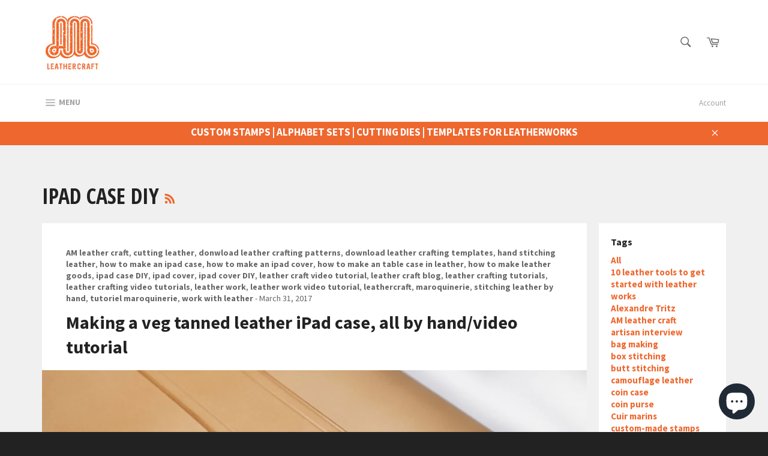

--- FILE ---
content_type: text/html; charset=utf-8
request_url: https://am-leathercraft.com/blogs/news/tagged/ipad-case-diy
body_size: 28760
content:
<!doctype html>
<!--[if IE 9]> <html class="ie9 no-js" lang="en"> <![endif]-->
<!--[if (gt IE 9)|!(IE)]><!--> <html class="no-js" lang="en"> <!--<![endif]-->
<head>

  <meta charset="utf-8">
  <meta http-equiv="X-UA-Compatible" content="IE=edge,chrome=1">
  <meta name="viewport" content="width=device-width,initial-scale=1">
  <meta name="theme-color" content="#ffffff">

  
    <link rel="shortcut icon" href="//am-leathercraft.com/cdn/shop/files/LOGO_TRANS_32x32.png?v=1613756098" type="image/png">
  

  <link rel="canonical" href="https://am-leathercraft.com/blogs/news/tagged/ipad-case-diy">
  <title>
  AM leathercraft blog &ndash; Tagged &quot;ipad case DIY&quot;
  </title>

  
    <meta name="description" content="This blog is about leather crafting tip and tricks as well as leather good making tutorials. We also post interview of talented makers for all around the world">
  

  <!-- /snippets/social-meta-tags.liquid -->




<meta property="og:site_name" content="AM leathercraft">
<meta property="og:url" content="https://am-leathercraft.com/blogs/news/tagged/ipad-case-diy">
<meta property="og:title" content="AM leathercraft blog">
<meta property="og:type" content="website">
<meta property="og:description" content="This blog is about leather crafting tip and tricks as well as leather good making tutorials. We also post interview of talented makers for all around the world">





  <meta name="twitter:site" content="@AMLeathercraft">

<meta name="twitter:card" content="summary_large_image">
<meta name="twitter:title" content="AM leathercraft blog">
<meta name="twitter:description" content="This blog is about leather crafting tip and tricks as well as leather good making tutorials. We also post interview of talented makers for all around the world">


  <script>
    document.documentElement.className = document.documentElement.className.replace('no-js', 'js');
  </script>

  <link href="//am-leathercraft.com/cdn/shop/t/3/assets/theme.scss.css?v=69038826243015755621698976949" rel="stylesheet" type="text/css" media="all" />
  
  
  
  <link href="//fonts.googleapis.com/css?family=Source+Sans+Pro:400,700" rel="stylesheet" type="text/css" media="all" />


  
    
    
    <link href="//fonts.googleapis.com/css?family=Open+Sans+Condensed:400,700" rel="stylesheet" type="text/css" media="all" />
  



  <script>
    window.theme = window.theme || {};

    theme.strings = {
      stockAvailable: "1 available",
      addToCart: "Add to Cart",
      soldOut: "Sold Out",
      unavailable: "Unavailable",
      noStockAvailable: "The item could not be added to your cart because there are not enough in stock.",
      willNotShipUntil: "Will not ship until [date]",
      willBeInStockAfter: "Will be in stock after [date]",
      totalCartDiscount: "You're saving [savings]",
      addressError: "Error looking up that address",
      addressNoResults: "No results for that address",
      addressQueryLimit: "You have exceeded the Google API usage limit. Consider upgrading to a \u003ca href=\"https:\/\/developers.google.com\/maps\/premium\/usage-limits\"\u003ePremium Plan\u003c\/a\u003e.",
      authError: "There was a problem authenticating your Google Maps API Key."
    };
  </script>

  <!--[if (gt IE 9)|!(IE)]><!--><script src="//am-leathercraft.com/cdn/shop/t/3/assets/lazysizes.min.js?v=56045284683979784691519497009" async="async"></script><!--<![endif]-->
  <!--[if lte IE 9]><script src="//am-leathercraft.com/cdn/shop/t/3/assets/lazysizes.min.js?v=56045284683979784691519497009"></script><![endif]-->

  

  <!--[if (gt IE 9)|!(IE)]><!--><script src="//am-leathercraft.com/cdn/shop/t/3/assets/vendor.js?v=39418018684300761971519497009" defer="defer"></script><!--<![endif]-->
  <!--[if lt IE 9]><script src="//am-leathercraft.com/cdn/shop/t/3/assets/vendor.js?v=39418018684300761971519497009"></script><![endif]-->

  

  <!--[if (gt IE 9)|!(IE)]><!--><script src="//am-leathercraft.com/cdn/shop/t/3/assets/theme.js?v=88021581230502734051523090343" defer="defer"></script><!--<![endif]-->
  <!--[if lte IE 9]><script src="//am-leathercraft.com/cdn/shop/t/3/assets/theme.js?v=88021581230502734051523090343"></script><![endif]-->

  <script>window.performance && window.performance.mark && window.performance.mark('shopify.content_for_header.start');</script><meta name="google-site-verification" content="6x6w0kH9VPl0iQSfyq0E1fTZGoQfAR2LSuZuguPDjOo">
<meta id="shopify-digital-wallet" name="shopify-digital-wallet" content="/18849777/digital_wallets/dialog">
<meta name="shopify-checkout-api-token" content="be45c2fb0276485e688429b744b29377">
<meta id="in-context-paypal-metadata" data-shop-id="18849777" data-venmo-supported="false" data-environment="production" data-locale="en_US" data-paypal-v4="true" data-currency="USD">
<link rel="alternate" type="application/atom+xml" title="Feed" href="/blogs/news/tagged/ipad-case-diy.atom" />
<script async="async" src="/checkouts/internal/preloads.js?locale=en-US"></script>
<script id="shopify-features" type="application/json">{"accessToken":"be45c2fb0276485e688429b744b29377","betas":["rich-media-storefront-analytics"],"domain":"am-leathercraft.com","predictiveSearch":true,"shopId":18849777,"locale":"en"}</script>
<script>var Shopify = Shopify || {};
Shopify.shop = "am-leathercraft.myshopify.com";
Shopify.locale = "en";
Shopify.currency = {"active":"USD","rate":"1.0"};
Shopify.country = "US";
Shopify.theme = {"name":"Venture","id":1446412297,"schema_name":"Venture","schema_version":"4.2.0","theme_store_id":775,"role":"main"};
Shopify.theme.handle = "null";
Shopify.theme.style = {"id":null,"handle":null};
Shopify.cdnHost = "am-leathercraft.com/cdn";
Shopify.routes = Shopify.routes || {};
Shopify.routes.root = "/";</script>
<script type="module">!function(o){(o.Shopify=o.Shopify||{}).modules=!0}(window);</script>
<script>!function(o){function n(){var o=[];function n(){o.push(Array.prototype.slice.apply(arguments))}return n.q=o,n}var t=o.Shopify=o.Shopify||{};t.loadFeatures=n(),t.autoloadFeatures=n()}(window);</script>
<script id="shop-js-analytics" type="application/json">{"pageType":"blog"}</script>
<script defer="defer" async type="module" src="//am-leathercraft.com/cdn/shopifycloud/shop-js/modules/v2/client.init-shop-cart-sync_BdyHc3Nr.en.esm.js"></script>
<script defer="defer" async type="module" src="//am-leathercraft.com/cdn/shopifycloud/shop-js/modules/v2/chunk.common_Daul8nwZ.esm.js"></script>
<script type="module">
  await import("//am-leathercraft.com/cdn/shopifycloud/shop-js/modules/v2/client.init-shop-cart-sync_BdyHc3Nr.en.esm.js");
await import("//am-leathercraft.com/cdn/shopifycloud/shop-js/modules/v2/chunk.common_Daul8nwZ.esm.js");

  window.Shopify.SignInWithShop?.initShopCartSync?.({"fedCMEnabled":true,"windoidEnabled":true});

</script>
<script>(function() {
  var isLoaded = false;
  function asyncLoad() {
    if (isLoaded) return;
    isLoaded = true;
    var urls = ["\/\/www.powr.io\/powr.js?powr-token=am-leathercraft.myshopify.com\u0026external-type=shopify\u0026shop=am-leathercraft.myshopify.com","https:\/\/coupon-x.premio.io\/assets\/js\/shopify-cx-fronted.js?shop=am-leathercraft.myshopify.com"];
    for (var i = 0; i < urls.length; i++) {
      var s = document.createElement('script');
      s.type = 'text/javascript';
      s.async = true;
      s.src = urls[i];
      var x = document.getElementsByTagName('script')[0];
      x.parentNode.insertBefore(s, x);
    }
  };
  if(window.attachEvent) {
    window.attachEvent('onload', asyncLoad);
  } else {
    window.addEventListener('load', asyncLoad, false);
  }
})();</script>
<script id="__st">var __st={"a":18849777,"offset":25200,"reqid":"cde07eb9-a066-40bf-a747-a522ea9fd937-1769026285","pageurl":"am-leathercraft.com\/blogs\/news\/tagged\/ipad-case-diy","s":"blogs-94265033","u":"33e47206dfee","p":"blog","rtyp":"blog","rid":94265033};</script>
<script>window.ShopifyPaypalV4VisibilityTracking = true;</script>
<script id="captcha-bootstrap">!function(){'use strict';const t='contact',e='account',n='new_comment',o=[[t,t],['blogs',n],['comments',n],[t,'customer']],c=[[e,'customer_login'],[e,'guest_login'],[e,'recover_customer_password'],[e,'create_customer']],r=t=>t.map((([t,e])=>`form[action*='/${t}']:not([data-nocaptcha='true']) input[name='form_type'][value='${e}']`)).join(','),a=t=>()=>t?[...document.querySelectorAll(t)].map((t=>t.form)):[];function s(){const t=[...o],e=r(t);return a(e)}const i='password',u='form_key',d=['recaptcha-v3-token','g-recaptcha-response','h-captcha-response',i],f=()=>{try{return window.sessionStorage}catch{return}},m='__shopify_v',_=t=>t.elements[u];function p(t,e,n=!1){try{const o=window.sessionStorage,c=JSON.parse(o.getItem(e)),{data:r}=function(t){const{data:e,action:n}=t;return t[m]||n?{data:e,action:n}:{data:t,action:n}}(c);for(const[e,n]of Object.entries(r))t.elements[e]&&(t.elements[e].value=n);n&&o.removeItem(e)}catch(o){console.error('form repopulation failed',{error:o})}}const l='form_type',E='cptcha';function T(t){t.dataset[E]=!0}const w=window,h=w.document,L='Shopify',v='ce_forms',y='captcha';let A=!1;((t,e)=>{const n=(g='f06e6c50-85a8-45c8-87d0-21a2b65856fe',I='https://cdn.shopify.com/shopifycloud/storefront-forms-hcaptcha/ce_storefront_forms_captcha_hcaptcha.v1.5.2.iife.js',D={infoText:'Protected by hCaptcha',privacyText:'Privacy',termsText:'Terms'},(t,e,n)=>{const o=w[L][v],c=o.bindForm;if(c)return c(t,g,e,D).then(n);var r;o.q.push([[t,g,e,D],n]),r=I,A||(h.body.append(Object.assign(h.createElement('script'),{id:'captcha-provider',async:!0,src:r})),A=!0)});var g,I,D;w[L]=w[L]||{},w[L][v]=w[L][v]||{},w[L][v].q=[],w[L][y]=w[L][y]||{},w[L][y].protect=function(t,e){n(t,void 0,e),T(t)},Object.freeze(w[L][y]),function(t,e,n,w,h,L){const[v,y,A,g]=function(t,e,n){const i=e?o:[],u=t?c:[],d=[...i,...u],f=r(d),m=r(i),_=r(d.filter((([t,e])=>n.includes(e))));return[a(f),a(m),a(_),s()]}(w,h,L),I=t=>{const e=t.target;return e instanceof HTMLFormElement?e:e&&e.form},D=t=>v().includes(t);t.addEventListener('submit',(t=>{const e=I(t);if(!e)return;const n=D(e)&&!e.dataset.hcaptchaBound&&!e.dataset.recaptchaBound,o=_(e),c=g().includes(e)&&(!o||!o.value);(n||c)&&t.preventDefault(),c&&!n&&(function(t){try{if(!f())return;!function(t){const e=f();if(!e)return;const n=_(t);if(!n)return;const o=n.value;o&&e.removeItem(o)}(t);const e=Array.from(Array(32),(()=>Math.random().toString(36)[2])).join('');!function(t,e){_(t)||t.append(Object.assign(document.createElement('input'),{type:'hidden',name:u})),t.elements[u].value=e}(t,e),function(t,e){const n=f();if(!n)return;const o=[...t.querySelectorAll(`input[type='${i}']`)].map((({name:t})=>t)),c=[...d,...o],r={};for(const[a,s]of new FormData(t).entries())c.includes(a)||(r[a]=s);n.setItem(e,JSON.stringify({[m]:1,action:t.action,data:r}))}(t,e)}catch(e){console.error('failed to persist form',e)}}(e),e.submit())}));const S=(t,e)=>{t&&!t.dataset[E]&&(n(t,e.some((e=>e===t))),T(t))};for(const o of['focusin','change'])t.addEventListener(o,(t=>{const e=I(t);D(e)&&S(e,y())}));const B=e.get('form_key'),M=e.get(l),P=B&&M;t.addEventListener('DOMContentLoaded',(()=>{const t=y();if(P)for(const e of t)e.elements[l].value===M&&p(e,B);[...new Set([...A(),...v().filter((t=>'true'===t.dataset.shopifyCaptcha))])].forEach((e=>S(e,t)))}))}(h,new URLSearchParams(w.location.search),n,t,e,['guest_login'])})(!0,!0)}();</script>
<script integrity="sha256-4kQ18oKyAcykRKYeNunJcIwy7WH5gtpwJnB7kiuLZ1E=" data-source-attribution="shopify.loadfeatures" defer="defer" src="//am-leathercraft.com/cdn/shopifycloud/storefront/assets/storefront/load_feature-a0a9edcb.js" crossorigin="anonymous"></script>
<script data-source-attribution="shopify.dynamic_checkout.dynamic.init">var Shopify=Shopify||{};Shopify.PaymentButton=Shopify.PaymentButton||{isStorefrontPortableWallets:!0,init:function(){window.Shopify.PaymentButton.init=function(){};var t=document.createElement("script");t.src="https://am-leathercraft.com/cdn/shopifycloud/portable-wallets/latest/portable-wallets.en.js",t.type="module",document.head.appendChild(t)}};
</script>
<script data-source-attribution="shopify.dynamic_checkout.buyer_consent">
  function portableWalletsHideBuyerConsent(e){var t=document.getElementById("shopify-buyer-consent"),n=document.getElementById("shopify-subscription-policy-button");t&&n&&(t.classList.add("hidden"),t.setAttribute("aria-hidden","true"),n.removeEventListener("click",e))}function portableWalletsShowBuyerConsent(e){var t=document.getElementById("shopify-buyer-consent"),n=document.getElementById("shopify-subscription-policy-button");t&&n&&(t.classList.remove("hidden"),t.removeAttribute("aria-hidden"),n.addEventListener("click",e))}window.Shopify?.PaymentButton&&(window.Shopify.PaymentButton.hideBuyerConsent=portableWalletsHideBuyerConsent,window.Shopify.PaymentButton.showBuyerConsent=portableWalletsShowBuyerConsent);
</script>
<script data-source-attribution="shopify.dynamic_checkout.cart.bootstrap">document.addEventListener("DOMContentLoaded",(function(){function t(){return document.querySelector("shopify-accelerated-checkout-cart, shopify-accelerated-checkout")}if(t())Shopify.PaymentButton.init();else{new MutationObserver((function(e,n){t()&&(Shopify.PaymentButton.init(),n.disconnect())})).observe(document.body,{childList:!0,subtree:!0})}}));
</script>
<link id="shopify-accelerated-checkout-styles" rel="stylesheet" media="screen" href="https://am-leathercraft.com/cdn/shopifycloud/portable-wallets/latest/accelerated-checkout-backwards-compat.css" crossorigin="anonymous">
<style id="shopify-accelerated-checkout-cart">
        #shopify-buyer-consent {
  margin-top: 1em;
  display: inline-block;
  width: 100%;
}

#shopify-buyer-consent.hidden {
  display: none;
}

#shopify-subscription-policy-button {
  background: none;
  border: none;
  padding: 0;
  text-decoration: underline;
  font-size: inherit;
  cursor: pointer;
}

#shopify-subscription-policy-button::before {
  box-shadow: none;
}

      </style>

<script>window.performance && window.performance.mark && window.performance.mark('shopify.content_for_header.end');</script>
<!-- BEGIN app block: shopify://apps/uploadly-file-upload/blocks/app-embed/d91e9a53-de3d-49df-b7a1-ac8a15b213e5 -->

<div data-ph-meta="{}"></div>

<script>
  try {
    window.ph_meta_fields = JSON.parse(document.querySelector('[data-ph-meta]').getAttribute('data-ph-meta'));
  } catch (err) {
    window.ph_meta_fields = {};
  }

  console.log("cli3 update v3.7");
</script>


<script>
  const uploadlyprimaryScript = document.createElement('script');
  uploadlyprimaryScript.src = "https://uploadly-cdn.com/uploadly.js";
  uploadlyprimaryScript.defer = true;

  uploadlyprimaryScript.onerror = function () {
    const fallbackScript = document.createElement('script');
    fallbackScript.src = "https://cdn.shopify.com/s/files/1/0515/2384/6340/files/uploadly.js";
    fallbackScript.defer = true;
    document.head.appendChild(fallbackScript);
  };
  document.head.appendChild(uploadlyprimaryScript);
</script>
<script async src="https://cdn.shopify.com/s/files/1/0515/2384/6340/files/uploadcarev2.js?v=1727778997"></script>




<!-- END app block --><!-- BEGIN app block: shopify://apps/cross-sell-upsell-pro/blocks/crosssell/a1de75bd-abc2-408f-b8be-5bce11f6a502 -->





<!-- END app block --><script src="https://cdn.shopify.com/extensions/e8878072-2f6b-4e89-8082-94b04320908d/inbox-1254/assets/inbox-chat-loader.js" type="text/javascript" defer="defer"></script>
<meta property="og:image" content="https://cdn.shopify.com/s/files/1/1884/9777/files/Screen_Shot_2022-04-12_at_6.37.03_AM.png?v=1649720320" />
<meta property="og:image:secure_url" content="https://cdn.shopify.com/s/files/1/1884/9777/files/Screen_Shot_2022-04-12_at_6.37.03_AM.png?v=1649720320" />
<meta property="og:image:width" content="1129" />
<meta property="og:image:height" content="867" />
<link href="https://monorail-edge.shopifysvc.com" rel="dns-prefetch">
<script>(function(){if ("sendBeacon" in navigator && "performance" in window) {try {var session_token_from_headers = performance.getEntriesByType('navigation')[0].serverTiming.find(x => x.name == '_s').description;} catch {var session_token_from_headers = undefined;}var session_cookie_matches = document.cookie.match(/_shopify_s=([^;]*)/);var session_token_from_cookie = session_cookie_matches && session_cookie_matches.length === 2 ? session_cookie_matches[1] : "";var session_token = session_token_from_headers || session_token_from_cookie || "";function handle_abandonment_event(e) {var entries = performance.getEntries().filter(function(entry) {return /monorail-edge.shopifysvc.com/.test(entry.name);});if (!window.abandonment_tracked && entries.length === 0) {window.abandonment_tracked = true;var currentMs = Date.now();var navigation_start = performance.timing.navigationStart;var payload = {shop_id: 18849777,url: window.location.href,navigation_start,duration: currentMs - navigation_start,session_token,page_type: "blog"};window.navigator.sendBeacon("https://monorail-edge.shopifysvc.com/v1/produce", JSON.stringify({schema_id: "online_store_buyer_site_abandonment/1.1",payload: payload,metadata: {event_created_at_ms: currentMs,event_sent_at_ms: currentMs}}));}}window.addEventListener('pagehide', handle_abandonment_event);}}());</script>
<script id="web-pixels-manager-setup">(function e(e,d,r,n,o){if(void 0===o&&(o={}),!Boolean(null===(a=null===(i=window.Shopify)||void 0===i?void 0:i.analytics)||void 0===a?void 0:a.replayQueue)){var i,a;window.Shopify=window.Shopify||{};var t=window.Shopify;t.analytics=t.analytics||{};var s=t.analytics;s.replayQueue=[],s.publish=function(e,d,r){return s.replayQueue.push([e,d,r]),!0};try{self.performance.mark("wpm:start")}catch(e){}var l=function(){var e={modern:/Edge?\/(1{2}[4-9]|1[2-9]\d|[2-9]\d{2}|\d{4,})\.\d+(\.\d+|)|Firefox\/(1{2}[4-9]|1[2-9]\d|[2-9]\d{2}|\d{4,})\.\d+(\.\d+|)|Chrom(ium|e)\/(9{2}|\d{3,})\.\d+(\.\d+|)|(Maci|X1{2}).+ Version\/(15\.\d+|(1[6-9]|[2-9]\d|\d{3,})\.\d+)([,.]\d+|)( \(\w+\)|)( Mobile\/\w+|) Safari\/|Chrome.+OPR\/(9{2}|\d{3,})\.\d+\.\d+|(CPU[ +]OS|iPhone[ +]OS|CPU[ +]iPhone|CPU IPhone OS|CPU iPad OS)[ +]+(15[._]\d+|(1[6-9]|[2-9]\d|\d{3,})[._]\d+)([._]\d+|)|Android:?[ /-](13[3-9]|1[4-9]\d|[2-9]\d{2}|\d{4,})(\.\d+|)(\.\d+|)|Android.+Firefox\/(13[5-9]|1[4-9]\d|[2-9]\d{2}|\d{4,})\.\d+(\.\d+|)|Android.+Chrom(ium|e)\/(13[3-9]|1[4-9]\d|[2-9]\d{2}|\d{4,})\.\d+(\.\d+|)|SamsungBrowser\/([2-9]\d|\d{3,})\.\d+/,legacy:/Edge?\/(1[6-9]|[2-9]\d|\d{3,})\.\d+(\.\d+|)|Firefox\/(5[4-9]|[6-9]\d|\d{3,})\.\d+(\.\d+|)|Chrom(ium|e)\/(5[1-9]|[6-9]\d|\d{3,})\.\d+(\.\d+|)([\d.]+$|.*Safari\/(?![\d.]+ Edge\/[\d.]+$))|(Maci|X1{2}).+ Version\/(10\.\d+|(1[1-9]|[2-9]\d|\d{3,})\.\d+)([,.]\d+|)( \(\w+\)|)( Mobile\/\w+|) Safari\/|Chrome.+OPR\/(3[89]|[4-9]\d|\d{3,})\.\d+\.\d+|(CPU[ +]OS|iPhone[ +]OS|CPU[ +]iPhone|CPU IPhone OS|CPU iPad OS)[ +]+(10[._]\d+|(1[1-9]|[2-9]\d|\d{3,})[._]\d+)([._]\d+|)|Android:?[ /-](13[3-9]|1[4-9]\d|[2-9]\d{2}|\d{4,})(\.\d+|)(\.\d+|)|Mobile Safari.+OPR\/([89]\d|\d{3,})\.\d+\.\d+|Android.+Firefox\/(13[5-9]|1[4-9]\d|[2-9]\d{2}|\d{4,})\.\d+(\.\d+|)|Android.+Chrom(ium|e)\/(13[3-9]|1[4-9]\d|[2-9]\d{2}|\d{4,})\.\d+(\.\d+|)|Android.+(UC? ?Browser|UCWEB|U3)[ /]?(15\.([5-9]|\d{2,})|(1[6-9]|[2-9]\d|\d{3,})\.\d+)\.\d+|SamsungBrowser\/(5\.\d+|([6-9]|\d{2,})\.\d+)|Android.+MQ{2}Browser\/(14(\.(9|\d{2,})|)|(1[5-9]|[2-9]\d|\d{3,})(\.\d+|))(\.\d+|)|K[Aa][Ii]OS\/(3\.\d+|([4-9]|\d{2,})\.\d+)(\.\d+|)/},d=e.modern,r=e.legacy,n=navigator.userAgent;return n.match(d)?"modern":n.match(r)?"legacy":"unknown"}(),u="modern"===l?"modern":"legacy",c=(null!=n?n:{modern:"",legacy:""})[u],f=function(e){return[e.baseUrl,"/wpm","/b",e.hashVersion,"modern"===e.buildTarget?"m":"l",".js"].join("")}({baseUrl:d,hashVersion:r,buildTarget:u}),m=function(e){var d=e.version,r=e.bundleTarget,n=e.surface,o=e.pageUrl,i=e.monorailEndpoint;return{emit:function(e){var a=e.status,t=e.errorMsg,s=(new Date).getTime(),l=JSON.stringify({metadata:{event_sent_at_ms:s},events:[{schema_id:"web_pixels_manager_load/3.1",payload:{version:d,bundle_target:r,page_url:o,status:a,surface:n,error_msg:t},metadata:{event_created_at_ms:s}}]});if(!i)return console&&console.warn&&console.warn("[Web Pixels Manager] No Monorail endpoint provided, skipping logging."),!1;try{return self.navigator.sendBeacon.bind(self.navigator)(i,l)}catch(e){}var u=new XMLHttpRequest;try{return u.open("POST",i,!0),u.setRequestHeader("Content-Type","text/plain"),u.send(l),!0}catch(e){return console&&console.warn&&console.warn("[Web Pixels Manager] Got an unhandled error while logging to Monorail."),!1}}}}({version:r,bundleTarget:l,surface:e.surface,pageUrl:self.location.href,monorailEndpoint:e.monorailEndpoint});try{o.browserTarget=l,function(e){var d=e.src,r=e.async,n=void 0===r||r,o=e.onload,i=e.onerror,a=e.sri,t=e.scriptDataAttributes,s=void 0===t?{}:t,l=document.createElement("script"),u=document.querySelector("head"),c=document.querySelector("body");if(l.async=n,l.src=d,a&&(l.integrity=a,l.crossOrigin="anonymous"),s)for(var f in s)if(Object.prototype.hasOwnProperty.call(s,f))try{l.dataset[f]=s[f]}catch(e){}if(o&&l.addEventListener("load",o),i&&l.addEventListener("error",i),u)u.appendChild(l);else{if(!c)throw new Error("Did not find a head or body element to append the script");c.appendChild(l)}}({src:f,async:!0,onload:function(){if(!function(){var e,d;return Boolean(null===(d=null===(e=window.Shopify)||void 0===e?void 0:e.analytics)||void 0===d?void 0:d.initialized)}()){var d=window.webPixelsManager.init(e)||void 0;if(d){var r=window.Shopify.analytics;r.replayQueue.forEach((function(e){var r=e[0],n=e[1],o=e[2];d.publishCustomEvent(r,n,o)})),r.replayQueue=[],r.publish=d.publishCustomEvent,r.visitor=d.visitor,r.initialized=!0}}},onerror:function(){return m.emit({status:"failed",errorMsg:"".concat(f," has failed to load")})},sri:function(e){var d=/^sha384-[A-Za-z0-9+/=]+$/;return"string"==typeof e&&d.test(e)}(c)?c:"",scriptDataAttributes:o}),m.emit({status:"loading"})}catch(e){m.emit({status:"failed",errorMsg:(null==e?void 0:e.message)||"Unknown error"})}}})({shopId: 18849777,storefrontBaseUrl: "https://am-leathercraft.com",extensionsBaseUrl: "https://extensions.shopifycdn.com/cdn/shopifycloud/web-pixels-manager",monorailEndpoint: "https://monorail-edge.shopifysvc.com/unstable/produce_batch",surface: "storefront-renderer",enabledBetaFlags: ["2dca8a86"],webPixelsConfigList: [{"id":"208601173","configuration":"{\"config\":\"{\\\"pixel_id\\\":\\\"GT-K8DVPH4\\\",\\\"target_country\\\":\\\"US\\\",\\\"gtag_events\\\":[{\\\"type\\\":\\\"purchase\\\",\\\"action_label\\\":\\\"MC-MW9NK1S5XG\\\"},{\\\"type\\\":\\\"page_view\\\",\\\"action_label\\\":\\\"MC-MW9NK1S5XG\\\"},{\\\"type\\\":\\\"view_item\\\",\\\"action_label\\\":\\\"MC-MW9NK1S5XG\\\"}],\\\"enable_monitoring_mode\\\":false}\"}","eventPayloadVersion":"v1","runtimeContext":"OPEN","scriptVersion":"b2a88bafab3e21179ed38636efcd8a93","type":"APP","apiClientId":1780363,"privacyPurposes":[],"dataSharingAdjustments":{"protectedCustomerApprovalScopes":["read_customer_address","read_customer_email","read_customer_name","read_customer_personal_data","read_customer_phone"]}},{"id":"64028757","eventPayloadVersion":"v1","runtimeContext":"LAX","scriptVersion":"1","type":"CUSTOM","privacyPurposes":["ANALYTICS"],"name":"Google Analytics tag (migrated)"},{"id":"shopify-app-pixel","configuration":"{}","eventPayloadVersion":"v1","runtimeContext":"STRICT","scriptVersion":"0450","apiClientId":"shopify-pixel","type":"APP","privacyPurposes":["ANALYTICS","MARKETING"]},{"id":"shopify-custom-pixel","eventPayloadVersion":"v1","runtimeContext":"LAX","scriptVersion":"0450","apiClientId":"shopify-pixel","type":"CUSTOM","privacyPurposes":["ANALYTICS","MARKETING"]}],isMerchantRequest: false,initData: {"shop":{"name":"AM leathercraft","paymentSettings":{"currencyCode":"USD"},"myshopifyDomain":"am-leathercraft.myshopify.com","countryCode":"VN","storefrontUrl":"https:\/\/am-leathercraft.com"},"customer":null,"cart":null,"checkout":null,"productVariants":[],"purchasingCompany":null},},"https://am-leathercraft.com/cdn","fcfee988w5aeb613cpc8e4bc33m6693e112",{"modern":"","legacy":""},{"shopId":"18849777","storefrontBaseUrl":"https:\/\/am-leathercraft.com","extensionBaseUrl":"https:\/\/extensions.shopifycdn.com\/cdn\/shopifycloud\/web-pixels-manager","surface":"storefront-renderer","enabledBetaFlags":"[\"2dca8a86\"]","isMerchantRequest":"false","hashVersion":"fcfee988w5aeb613cpc8e4bc33m6693e112","publish":"custom","events":"[[\"page_viewed\",{}]]"});</script><script>
  window.ShopifyAnalytics = window.ShopifyAnalytics || {};
  window.ShopifyAnalytics.meta = window.ShopifyAnalytics.meta || {};
  window.ShopifyAnalytics.meta.currency = 'USD';
  var meta = {"page":{"pageType":"blog","resourceType":"blog","resourceId":94265033,"requestId":"cde07eb9-a066-40bf-a747-a522ea9fd937-1769026285"}};
  for (var attr in meta) {
    window.ShopifyAnalytics.meta[attr] = meta[attr];
  }
</script>
<script class="analytics">
  (function () {
    var customDocumentWrite = function(content) {
      var jquery = null;

      if (window.jQuery) {
        jquery = window.jQuery;
      } else if (window.Checkout && window.Checkout.$) {
        jquery = window.Checkout.$;
      }

      if (jquery) {
        jquery('body').append(content);
      }
    };

    var hasLoggedConversion = function(token) {
      if (token) {
        return document.cookie.indexOf('loggedConversion=' + token) !== -1;
      }
      return false;
    }

    var setCookieIfConversion = function(token) {
      if (token) {
        var twoMonthsFromNow = new Date(Date.now());
        twoMonthsFromNow.setMonth(twoMonthsFromNow.getMonth() + 2);

        document.cookie = 'loggedConversion=' + token + '; expires=' + twoMonthsFromNow;
      }
    }

    var trekkie = window.ShopifyAnalytics.lib = window.trekkie = window.trekkie || [];
    if (trekkie.integrations) {
      return;
    }
    trekkie.methods = [
      'identify',
      'page',
      'ready',
      'track',
      'trackForm',
      'trackLink'
    ];
    trekkie.factory = function(method) {
      return function() {
        var args = Array.prototype.slice.call(arguments);
        args.unshift(method);
        trekkie.push(args);
        return trekkie;
      };
    };
    for (var i = 0; i < trekkie.methods.length; i++) {
      var key = trekkie.methods[i];
      trekkie[key] = trekkie.factory(key);
    }
    trekkie.load = function(config) {
      trekkie.config = config || {};
      trekkie.config.initialDocumentCookie = document.cookie;
      var first = document.getElementsByTagName('script')[0];
      var script = document.createElement('script');
      script.type = 'text/javascript';
      script.onerror = function(e) {
        var scriptFallback = document.createElement('script');
        scriptFallback.type = 'text/javascript';
        scriptFallback.onerror = function(error) {
                var Monorail = {
      produce: function produce(monorailDomain, schemaId, payload) {
        var currentMs = new Date().getTime();
        var event = {
          schema_id: schemaId,
          payload: payload,
          metadata: {
            event_created_at_ms: currentMs,
            event_sent_at_ms: currentMs
          }
        };
        return Monorail.sendRequest("https://" + monorailDomain + "/v1/produce", JSON.stringify(event));
      },
      sendRequest: function sendRequest(endpointUrl, payload) {
        // Try the sendBeacon API
        if (window && window.navigator && typeof window.navigator.sendBeacon === 'function' && typeof window.Blob === 'function' && !Monorail.isIos12()) {
          var blobData = new window.Blob([payload], {
            type: 'text/plain'
          });

          if (window.navigator.sendBeacon(endpointUrl, blobData)) {
            return true;
          } // sendBeacon was not successful

        } // XHR beacon

        var xhr = new XMLHttpRequest();

        try {
          xhr.open('POST', endpointUrl);
          xhr.setRequestHeader('Content-Type', 'text/plain');
          xhr.send(payload);
        } catch (e) {
          console.log(e);
        }

        return false;
      },
      isIos12: function isIos12() {
        return window.navigator.userAgent.lastIndexOf('iPhone; CPU iPhone OS 12_') !== -1 || window.navigator.userAgent.lastIndexOf('iPad; CPU OS 12_') !== -1;
      }
    };
    Monorail.produce('monorail-edge.shopifysvc.com',
      'trekkie_storefront_load_errors/1.1',
      {shop_id: 18849777,
      theme_id: 1446412297,
      app_name: "storefront",
      context_url: window.location.href,
      source_url: "//am-leathercraft.com/cdn/s/trekkie.storefront.cd680fe47e6c39ca5d5df5f0a32d569bc48c0f27.min.js"});

        };
        scriptFallback.async = true;
        scriptFallback.src = '//am-leathercraft.com/cdn/s/trekkie.storefront.cd680fe47e6c39ca5d5df5f0a32d569bc48c0f27.min.js';
        first.parentNode.insertBefore(scriptFallback, first);
      };
      script.async = true;
      script.src = '//am-leathercraft.com/cdn/s/trekkie.storefront.cd680fe47e6c39ca5d5df5f0a32d569bc48c0f27.min.js';
      first.parentNode.insertBefore(script, first);
    };
    trekkie.load(
      {"Trekkie":{"appName":"storefront","development":false,"defaultAttributes":{"shopId":18849777,"isMerchantRequest":null,"themeId":1446412297,"themeCityHash":"15030449542958732224","contentLanguage":"en","currency":"USD","eventMetadataId":"06a94790-bae5-4c15-a86b-cb9311c31f34"},"isServerSideCookieWritingEnabled":true,"monorailRegion":"shop_domain","enabledBetaFlags":["65f19447"]},"Session Attribution":{},"S2S":{"facebookCapiEnabled":false,"source":"trekkie-storefront-renderer","apiClientId":580111}}
    );

    var loaded = false;
    trekkie.ready(function() {
      if (loaded) return;
      loaded = true;

      window.ShopifyAnalytics.lib = window.trekkie;

      var originalDocumentWrite = document.write;
      document.write = customDocumentWrite;
      try { window.ShopifyAnalytics.merchantGoogleAnalytics.call(this); } catch(error) {};
      document.write = originalDocumentWrite;

      window.ShopifyAnalytics.lib.page(null,{"pageType":"blog","resourceType":"blog","resourceId":94265033,"requestId":"cde07eb9-a066-40bf-a747-a522ea9fd937-1769026285","shopifyEmitted":true});

      var match = window.location.pathname.match(/checkouts\/(.+)\/(thank_you|post_purchase)/)
      var token = match? match[1]: undefined;
      if (!hasLoggedConversion(token)) {
        setCookieIfConversion(token);
        
      }
    });


        var eventsListenerScript = document.createElement('script');
        eventsListenerScript.async = true;
        eventsListenerScript.src = "//am-leathercraft.com/cdn/shopifycloud/storefront/assets/shop_events_listener-3da45d37.js";
        document.getElementsByTagName('head')[0].appendChild(eventsListenerScript);

})();</script>
  <script>
  if (!window.ga || (window.ga && typeof window.ga !== 'function')) {
    window.ga = function ga() {
      (window.ga.q = window.ga.q || []).push(arguments);
      if (window.Shopify && window.Shopify.analytics && typeof window.Shopify.analytics.publish === 'function') {
        window.Shopify.analytics.publish("ga_stub_called", {}, {sendTo: "google_osp_migration"});
      }
      console.error("Shopify's Google Analytics stub called with:", Array.from(arguments), "\nSee https://help.shopify.com/manual/promoting-marketing/pixels/pixel-migration#google for more information.");
    };
    if (window.Shopify && window.Shopify.analytics && typeof window.Shopify.analytics.publish === 'function') {
      window.Shopify.analytics.publish("ga_stub_initialized", {}, {sendTo: "google_osp_migration"});
    }
  }
</script>
<script
  defer
  src="https://am-leathercraft.com/cdn/shopifycloud/perf-kit/shopify-perf-kit-3.0.4.min.js"
  data-application="storefront-renderer"
  data-shop-id="18849777"
  data-render-region="gcp-us-central1"
  data-page-type="blog"
  data-theme-instance-id="1446412297"
  data-theme-name="Venture"
  data-theme-version="4.2.0"
  data-monorail-region="shop_domain"
  data-resource-timing-sampling-rate="10"
  data-shs="true"
  data-shs-beacon="true"
  data-shs-export-with-fetch="true"
  data-shs-logs-sample-rate="1"
  data-shs-beacon-endpoint="https://am-leathercraft.com/api/collect"
></script>
</head>

<body class="template-blog" >

  <a class="in-page-link visually-hidden skip-link" href="#MainContent">
    Skip to content
  </a>

  <div id="shopify-section-header" class="shopify-section"><style>
.site-header__logo img {
  max-width: 100px;
}
</style>

<div id="NavDrawer" class="drawer drawer--left">
  <div class="drawer__inner">
    <form action="/search" method="get" class="drawer__search" role="search">
      <input type="search" name="q" placeholder="Search" aria-label="Search" class="drawer__search-input">

      <button type="submit" class="text-link drawer__search-submit">
        <svg aria-hidden="true" focusable="false" role="presentation" class="icon icon-search" viewBox="0 0 32 32"><path fill="#444" d="M21.839 18.771a10.012 10.012 0 0 0 1.57-5.39c0-5.548-4.493-10.048-10.034-10.048-5.548 0-10.041 4.499-10.041 10.048s4.493 10.048 10.034 10.048c2.012 0 3.886-.594 5.456-1.61l.455-.317 7.165 7.165 2.223-2.263-7.158-7.165.33-.468zM18.995 7.767c1.498 1.498 2.322 3.49 2.322 5.608s-.825 4.11-2.322 5.608c-1.498 1.498-3.49 2.322-5.608 2.322s-4.11-.825-5.608-2.322c-1.498-1.498-2.322-3.49-2.322-5.608s.825-4.11 2.322-5.608c1.498-1.498 3.49-2.322 5.608-2.322s4.11.825 5.608 2.322z"/></svg>
        <span class="icon__fallback-text">Search</span>
      </button>
    </form>
    <ul class="drawer__nav">
      
        

        
          <li class="drawer__nav-item">
            <div class="drawer__nav-has-sublist">
              <a href="/collections/custom-leather-stamps-alphabets-setscustom-leather-stamps-alphabets-sets" 
                class="drawer__nav-link drawer__nav-link--top-level drawer__nav-link--split" 
                id="DrawerLabel-stamps-alphabets"
                
              >
                STAMPS/ALPHABETS
              </a>
              <button type="button" aria-controls="DrawerLinklist-stamps-alphabets" class="text-link drawer__nav-toggle-btn drawer__meganav-toggle" aria-label="STAMPS/ALPHABETS Menu" aria-expanded="false">
                <span class="drawer__nav-toggle--open">
                  <svg aria-hidden="true" focusable="false" role="presentation" class="icon icon-plus" viewBox="0 0 22 21"><path d="M12 11.5h9.5v-2H12V0h-2v9.5H.5v2H10V21h2v-9.5z" fill="#000" fill-rule="evenodd"/></svg>
                </span>
                <span class="drawer__nav-toggle--close">
                  <svg aria-hidden="true" focusable="false" role="presentation" class="icon icon--wide icon-minus" viewBox="0 0 22 3"><path fill="#000" d="M21.5.5v2H.5v-2z" fill-rule="evenodd"/></svg>
                </span>
              </button>
            </div>

            <div class="meganav meganav--drawer" id="DrawerLinklist-stamps-alphabets" aria-labelledby="DrawerLabel-stamps-alphabets" role="navigation">
              <ul class="meganav__nav">
                <div class="grid grid--no-gutters meganav__scroller meganav__scroller--has-list">
  <div class="grid__item meganav__list">
    
      <li class="drawer__nav-item">
        
          <a href="/products/custom-leather-stamps" 
            class="drawer__nav-link meganav__link"
            
          >
            STAMPS 
          </a>
        
      </li>
    
      <li class="drawer__nav-item">
        
          <a href="/products/custom-alphabet-stamp-sets-useable-hot-and-cold" 
            class="drawer__nav-link meganav__link"
            
          >
            ALPHABETS 
          </a>
        
      </li>
    
      <li class="drawer__nav-item">
        
          <a href="/products/adapter-for-stamping-press" 
            class="drawer__nav-link meganav__link"
            
          >
            STAMP HOLDER
          </a>
        
      </li>
    
  </div>
</div>

              </ul>
            </div>
          </li>
        
      
        

        
          <li class="drawer__nav-item">
            <div class="drawer__nav-has-sublist">
              <a href="/collections/cutting-tools-stock" 
                class="drawer__nav-link drawer__nav-link--top-level drawer__nav-link--split" 
                id="DrawerLabel-cutting-dies"
                
              >
                CUTTING DIES
              </a>
              <button type="button" aria-controls="DrawerLinklist-cutting-dies" class="text-link drawer__nav-toggle-btn drawer__meganav-toggle" aria-label="CUTTING DIES Menu" aria-expanded="false">
                <span class="drawer__nav-toggle--open">
                  <svg aria-hidden="true" focusable="false" role="presentation" class="icon icon-plus" viewBox="0 0 22 21"><path d="M12 11.5h9.5v-2H12V0h-2v9.5H.5v2H10V21h2v-9.5z" fill="#000" fill-rule="evenodd"/></svg>
                </span>
                <span class="drawer__nav-toggle--close">
                  <svg aria-hidden="true" focusable="false" role="presentation" class="icon icon--wide icon-minus" viewBox="0 0 22 3"><path fill="#000" d="M21.5.5v2H.5v-2z" fill-rule="evenodd"/></svg>
                </span>
              </button>
            </div>

            <div class="meganav meganav--drawer" id="DrawerLinklist-cutting-dies" aria-labelledby="DrawerLabel-cutting-dies" role="navigation">
              <ul class="meganav__nav">
                <div class="grid grid--no-gutters meganav__scroller meganav__scroller--has-list">
  <div class="grid__item meganav__list">
    
      <li class="drawer__nav-item">
        
          <a href="/collections/cutting-tools-stock" 
            class="drawer__nav-link meganav__link"
            
          >
            STOCK DIES
          </a>
        
      </li>
    
      <li class="drawer__nav-item">
        
          <a href="/products/custom-dies" 
            class="drawer__nav-link meganav__link"
            
          >
            CUSTOM DIES
          </a>
        
      </li>
    
  </div>
</div>

              </ul>
            </div>
          </li>
        
      
        

        
          <li class="drawer__nav-item">
            <a href="/collections/stencils" 
              class="drawer__nav-link drawer__nav-link--top-level"
              
            >
              OTHER TOOLS
            </a>
          </li>
        
      
        

        
          <li class="drawer__nav-item">
            <div class="drawer__nav-has-sublist">
              <a href="/collections/pattern-bundles-1" 
                class="drawer__nav-link drawer__nav-link--top-level drawer__nav-link--split" 
                id="DrawerLabel-big-pattern-bundles"
                
              >
                BIG PATTERN BUNDLES
              </a>
              <button type="button" aria-controls="DrawerLinklist-big-pattern-bundles" class="text-link drawer__nav-toggle-btn drawer__meganav-toggle" aria-label="BIG PATTERN BUNDLES Menu" aria-expanded="false">
                <span class="drawer__nav-toggle--open">
                  <svg aria-hidden="true" focusable="false" role="presentation" class="icon icon-plus" viewBox="0 0 22 21"><path d="M12 11.5h9.5v-2H12V0h-2v9.5H.5v2H10V21h2v-9.5z" fill="#000" fill-rule="evenodd"/></svg>
                </span>
                <span class="drawer__nav-toggle--close">
                  <svg aria-hidden="true" focusable="false" role="presentation" class="icon icon--wide icon-minus" viewBox="0 0 22 3"><path fill="#000" d="M21.5.5v2H.5v-2z" fill-rule="evenodd"/></svg>
                </span>
              </button>
            </div>

            <div class="meganav meganav--drawer" id="DrawerLinklist-big-pattern-bundles" aria-labelledby="DrawerLabel-big-pattern-bundles" role="navigation">
              <ul class="meganav__nav">
                <div class="grid grid--no-gutters meganav__scroller meganav__scroller--has-list">
  <div class="grid__item meganav__list">
    
      <li class="drawer__nav-item">
        
          <a href="/products/the-big-leather-goods-pdf-bundle-60-patterns-196-pages" 
            class="drawer__nav-link meganav__link"
            
          >
            THE BIG leather goods PDF bundle – 60 patterns/196 pages
          </a>
        
      </li>
    
      <li class="drawer__nav-item">
        
          <a href="/products/the-big-leather-goods-pdf-bundle-36-patterns" 
            class="drawer__nav-link meganav__link"
            
          >
            THE BIG Watch Straps PDF Bundle – 36 PATTERNS
          </a>
        
      </li>
    
  </div>
</div>

              </ul>
            </div>
          </li>
        
      
        

        
          <li class="drawer__nav-item">
            <div class="drawer__nav-has-sublist">
              <a href="/collections" 
                class="drawer__nav-link drawer__nav-link--top-level drawer__nav-link--split" 
                id="DrawerLabel-patterns"
                
              >
                PATTERNS
              </a>
              <button type="button" aria-controls="DrawerLinklist-patterns" class="text-link drawer__nav-toggle-btn drawer__meganav-toggle" aria-label="PATTERNS Menu" aria-expanded="false">
                <span class="drawer__nav-toggle--open">
                  <svg aria-hidden="true" focusable="false" role="presentation" class="icon icon-plus" viewBox="0 0 22 21"><path d="M12 11.5h9.5v-2H12V0h-2v9.5H.5v2H10V21h2v-9.5z" fill="#000" fill-rule="evenodd"/></svg>
                </span>
                <span class="drawer__nav-toggle--close">
                  <svg aria-hidden="true" focusable="false" role="presentation" class="icon icon--wide icon-minus" viewBox="0 0 22 3"><path fill="#000" d="M21.5.5v2H.5v-2z" fill-rule="evenodd"/></svg>
                </span>
              </button>
            </div>

            <div class="meganav meganav--drawer" id="DrawerLinklist-patterns" aria-labelledby="DrawerLabel-patterns" role="navigation">
              <ul class="meganav__nav">
                <div class="grid grid--no-gutters meganav__scroller meganav__scroller--has-list">
  <div class="grid__item meganav__list">
    
      <li class="drawer__nav-item">
        
          

          <div class="drawer__nav-has-sublist">
            <a href="/collections/pdf-patterns" 
              class="meganav__link drawer__nav-link drawer__nav-link--split" 
              id="DrawerLabel-pdf-patterns-collections"
              
            >
              PDF PATTERNS COLLECTIONS
            </a>
            <button type="button" aria-controls="DrawerLinklist-pdf-patterns-collections" class="text-link drawer__nav-toggle-btn drawer__nav-toggle-btn--small drawer__meganav-toggle" aria-label="PATTERNS Menu" aria-expanded="false">
              <span class="drawer__nav-toggle--open">
                <svg aria-hidden="true" focusable="false" role="presentation" class="icon icon-plus" viewBox="0 0 22 21"><path d="M12 11.5h9.5v-2H12V0h-2v9.5H.5v2H10V21h2v-9.5z" fill="#000" fill-rule="evenodd"/></svg>
              </span>
              <span class="drawer__nav-toggle--close">
                <svg aria-hidden="true" focusable="false" role="presentation" class="icon icon--wide icon-minus" viewBox="0 0 22 3"><path fill="#000" d="M21.5.5v2H.5v-2z" fill-rule="evenodd"/></svg>
              </span>
            </button>
          </div>

          <div class="meganav meganav--drawer" id="DrawerLinklist-pdf-patterns-collections" aria-labelledby="DrawerLabel-pdf-patterns-collections" role="navigation">
            <ul class="meganav__nav meganav__nav--third-level">
              
                <li>
                  <a href="/collections/wallet-and-card-holder-patterns" class="meganav__link">
                    Wallets
                  </a>
                </li>
              
                <li>
                  <a href="/collections/card-holders" class="meganav__link">
                    Card holders
                  </a>
                </li>
              
                <li>
                  <a href="/collections/coin-cases" class="meganav__link">
                    Coin pouches
                  </a>
                </li>
              
                <li>
                  <a href="/collections/cases-patterns" class="meganav__link">
                    Cases &amp; sleeves
                  </a>
                </li>
              
                <li>
                  <a href="/collections/bags" class="meganav__link">
                    Bags
                  </a>
                </li>
              
                <li>
                  <a href="/collections/watch-straps" class="meganav__link">
                    Watch straps
                  </a>
                </li>
              
                <li>
                  <a href="/collections/pattern-bundles" class="meganav__link">
                    PATTERN BUNDLES
                  </a>
                </li>
              
                <li>
                  <a href="/collections/free-pdf-patterns" class="meganav__link">
                    FREE PDF PATTERNS
                  </a>
                </li>
              
            </ul>
          </div>
        
      </li>
    
      <li class="drawer__nav-item">
        
          <a href="/products/custom-templates" 
            class="drawer__nav-link meganav__link"
            
          >
            CUSTOM-MADE PATTERNS
          </a>
        
      </li>
    
  </div>
</div>

              </ul>
            </div>
          </li>
        
      
        

        
          <li class="drawer__nav-item">
            <a href="/blogs/news" 
              class="drawer__nav-link drawer__nav-link--top-level"
               aria-current="page"
            >
              BLOG
            </a>
          </li>
        
      

      
        
          <li class="drawer__nav-item">
            <a href="/account/login" class="drawer__nav-link drawer__nav-link--top-level">
              Account
            </a>
          </li>
        
      
    </ul>
  </div>
</div>

<header class="site-header page-element is-moved-by-drawer" role="banner" data-section-id="header" data-section-type="header">
  <div class="site-header__upper page-width">
    <div class="grid grid--table">
      <div class="grid__item small--one-quarter medium-up--hide">
        <button type="button" class="text-link site-header__link js-drawer-open-left">
          <span class="site-header__menu-toggle--open">
            <svg aria-hidden="true" focusable="false" role="presentation" class="icon icon-hamburger" viewBox="0 0 32 32"><path fill="#444" d="M4.889 14.958h22.222v2.222H4.889v-2.222zM4.889 8.292h22.222v2.222H4.889V8.292zM4.889 21.625h22.222v2.222H4.889v-2.222z"/></svg>
          </span>
          <span class="site-header__menu-toggle--close">
            <svg aria-hidden="true" focusable="false" role="presentation" class="icon icon-close" viewBox="0 0 32 32"><path fill="#444" d="M25.313 8.55l-1.862-1.862-7.45 7.45-7.45-7.45L6.689 8.55l7.45 7.45-7.45 7.45 1.862 1.862 7.45-7.45 7.45 7.45 1.862-1.862-7.45-7.45z"/></svg>
          </span>
          <span class="icon__fallback-text">Site navigation</span>
        </button>
      </div>
      <div class="grid__item small--one-half medium-up--two-thirds small--text-center">
        
          <div class="site-header__logo h1" itemscope itemtype="http://schema.org/Organization">
        
          
            
            <a href="/" itemprop="url" class="site-header__logo-link">
              <img src="//am-leathercraft.com/cdn/shop/files/22780225_1696376410373115_6209258601777970151_n2_100x.png?v=1613756095"
                   srcset="//am-leathercraft.com/cdn/shop/files/22780225_1696376410373115_6209258601777970151_n2_100x.png?v=1613756095 1x, //am-leathercraft.com/cdn/shop/files/22780225_1696376410373115_6209258601777970151_n2_100x@2x.png?v=1613756095 2x"
                   alt="AM-LEATHERCRAFT leather craft supplies. Stamps, cutting dies, templates and tools "
                   itemprop="logo">
            </a>
          
        
          </div>
        
      </div>

      <div class="grid__item small--one-quarter medium-up--one-third text-right">
        <div id="SiteNavSearchCart">
          <form action="/search" method="get" class="site-header__search small--hide" role="search">
            
            <div class="site-header__search-inner">
              <label for="SiteNavSearch" class="visually-hidden">Search</label>
              <input type="search" name="q" id="SiteNavSearch" placeholder="Search" aria-label="Search" class="site-header__search-input">
            </div>

            <button type="submit" class="text-link site-header__link site-header__search-submit">
              <svg aria-hidden="true" focusable="false" role="presentation" class="icon icon-search" viewBox="0 0 32 32"><path fill="#444" d="M21.839 18.771a10.012 10.012 0 0 0 1.57-5.39c0-5.548-4.493-10.048-10.034-10.048-5.548 0-10.041 4.499-10.041 10.048s4.493 10.048 10.034 10.048c2.012 0 3.886-.594 5.456-1.61l.455-.317 7.165 7.165 2.223-2.263-7.158-7.165.33-.468zM18.995 7.767c1.498 1.498 2.322 3.49 2.322 5.608s-.825 4.11-2.322 5.608c-1.498 1.498-3.49 2.322-5.608 2.322s-4.11-.825-5.608-2.322c-1.498-1.498-2.322-3.49-2.322-5.608s.825-4.11 2.322-5.608c1.498-1.498 3.49-2.322 5.608-2.322s4.11.825 5.608 2.322z"/></svg>
              <span class="icon__fallback-text">Search</span>
            </button>
          </form>

          <a href="/cart" class="site-header__link site-header__cart">
            <svg aria-hidden="true" focusable="false" role="presentation" class="icon icon-cart" viewBox="0 0 31 32"><path d="M14.568 25.629c-1.222 0-2.111.889-2.111 2.111 0 1.111 1 2.111 2.111 2.111 1.222 0 2.111-.889 2.111-2.111s-.889-2.111-2.111-2.111zm10.22 0c-1.222 0-2.111.889-2.111 2.111 0 1.111 1 2.111 2.111 2.111 1.222 0 2.111-.889 2.111-2.111s-.889-2.111-2.111-2.111zm2.555-3.777H12.457L7.347 7.078c-.222-.333-.555-.667-1-.667H1.792c-.667 0-1.111.444-1.111 1s.444 1 1.111 1h3.777l5.11 14.885c.111.444.555.666 1 .666h15.663c.555 0 1.111-.444 1.111-1 0-.666-.555-1.111-1.111-1.111zm2.333-11.442l-18.44-1.555h-.111c-.555 0-.777.333-.667.889l3.222 9.22c.222.555.889 1 1.444 1h13.441c.555 0 1.111-.444 1.222-1l.778-7.443c.111-.555-.333-1.111-.889-1.111zm-2 7.443H15.568l-2.333-6.776 15.108 1.222-.666 5.554z"/></svg>
            <span class="icon__fallback-text">Cart</span>
            <span class="site-header__cart-indicator hide"></span>
          </a>
        </div>
      </div>
    </div>
  </div>

  <div id="StickNavWrapper">
    <div id="StickyBar" class="sticky">
      <nav class="nav-bar small--hide" role="navigation" id="StickyNav">
        <div class="page-width">
          <div class="grid grid--table">
            <div class="grid__item four-fifths" id="SiteNavParent">
              <button type="button" class="hide text-link site-nav__link site-nav__link--compressed js-drawer-open-left" id="SiteNavCompressed">
                <svg aria-hidden="true" focusable="false" role="presentation" class="icon icon-hamburger" viewBox="0 0 32 32"><path fill="#444" d="M4.889 14.958h22.222v2.222H4.889v-2.222zM4.889 8.292h22.222v2.222H4.889V8.292zM4.889 21.625h22.222v2.222H4.889v-2.222z"/></svg>
                <span class="site-nav__link-menu-label">Menu</span>
                <span class="icon__fallback-text">Site navigation</span>
              </button>
              <ul class="site-nav list--inline" id="SiteNav">
                
                  

                  
                  
                  
                  

                  

                  
                  

                  
                    <li class="site-nav__item" aria-haspopup="true">
                      <a href="/collections/custom-leather-stamps-alphabets-setscustom-leather-stamps-alphabets-sets" class="site-nav__link site-nav__link-toggle" id="SiteNavLabel-stamps-alphabets" aria-controls="SiteNavLinklist-stamps-alphabets" aria-expanded="false">
                        STAMPS/ALPHABETS
                        <svg aria-hidden="true" focusable="false" role="presentation" class="icon icon-arrow-down" viewBox="0 0 32 32"><path fill="#444" d="M26.984 8.5l1.516 1.617L16 23.5 3.5 10.117 5.008 8.5 16 20.258z"/></svg>
                      </a>

                      <div class="site-nav__dropdown meganav site-nav__dropdown--second-level" id="SiteNavLinklist-stamps-alphabets" aria-labelledby="SiteNavLabel-stamps-alphabets" role="navigation">
                        <ul class="meganav__nav meganav__nav--collection page-width">
                          























<div class="grid grid--no-gutters meganav__scroller--has-list meganav__list--multiple-columns">
  <div class="grid__item meganav__list one-fifth">

    
      <h5 class="h1 meganav__title">STAMPS/ALPHABETS</h5>
    

    
      <li>
        <a href="/collections/custom-leather-stamps-alphabets-setscustom-leather-stamps-alphabets-sets" class="meganav__link">All</a>
      </li>
    

    
      
      

      

      <li class="site-nav__dropdown-container">
        
        
        
        

        
          <a href="/products/custom-leather-stamps" class="meganav__link meganav__link--second-level">
            STAMPS 
          </a>
        
      </li>

      
      
        
        
      
        
        
      
        
        
      
        
        
      
        
        
      
    
      
      

      

      <li class="site-nav__dropdown-container">
        
        
        
        

        
          <a href="/products/custom-alphabet-stamp-sets-useable-hot-and-cold" class="meganav__link meganav__link--second-level">
            ALPHABETS 
          </a>
        
      </li>

      
      
        
        
      
        
        
      
        
        
      
        
        
      
        
        
      
    
      
      

      

      <li class="site-nav__dropdown-container">
        
        
        
        

        
          <a href="/products/adapter-for-stamping-press" class="meganav__link meganav__link--second-level">
            STAMP HOLDER
          </a>
        
      </li>

      
      
        
        
      
        
        
      
        
        
      
        
        
      
        
        
      
    
  </div>

  
    <div class="grid__item one-fifth meganav__product">
      <!-- /snippets/product-card.liquid -->



<a href="/products/custom-leather-stamps" class="product-card">
  <div class="product-card__image-wrapper">
    <img src="//am-leathercraft.com/cdn/shop/products/chrisdkent_gmail_571a56b9-95cc-4162-8e26-6837b4cc7500_480x480.jpg?v=1747465670" alt="CUSTOM LEATHER STAMPS" class="product-card__image">
  </div>
  <div class="product-card__info">
    

    <div class="product-card__name">CUSTOM LEATHER STAMPS</div>

    
      <div class="product-card__price">
        
          
          
            
            From $57
          

        
      </div>
    
  </div>

  
  <div class="product-card__overlay">
    
    <span class="btn product-card__overlay-btn ">View</span>
  </div>
</a>

    </div>
  
    <div class="grid__item one-fifth meganav__product">
      <!-- /snippets/product-card.liquid -->



<a href="/products/custom-alphabet-stamp-sets-useable-hot-and-cold" class="product-card">
  <div class="product-card__image-wrapper">
    <img src="//am-leathercraft.com/cdn/shop/products/IMG_9840_480x480.jpg?v=1670633582" alt="Custom leather alphabet stamp sets | Choose the font of your choice and the size. Ideal to personalize creations with client initials" class="product-card__image">
  </div>
  <div class="product-card__info">
    

    <div class="product-card__name">CUSTOM ALPHABET STAMP SETS</div>

    
      <div class="product-card__price">
        
          
          
            
            From $196
          

        
      </div>
    
  </div>

  
  <div class="product-card__overlay">
    
    <span class="btn product-card__overlay-btn ">View</span>
  </div>
</a>

    </div>
  
    <div class="grid__item one-fifth meganav__product">
      <!-- /snippets/product-card.liquid -->



<a href="/products/adapter-for-stamping-press" class="product-card">
  <div class="product-card__image-wrapper">
    <img src="//am-leathercraft.com/cdn/shop/products/ADAPTER_480x480.jpg?v=1652179310" alt="leather stamping press holder. This adapter will come in handy to quickly attached your stamp on the plate of your hot press, Brass stamp holder for leather press. Fits WT-90DS or Vevor type press" class="product-card__image">
  </div>
  <div class="product-card__info">
    

    <div class="product-card__name">STAMP HOLDER FOR LEATHER STAMPING PRESS</div>

    
      <div class="product-card__price">
        
          
          
            <span class="visually-hidden">Regular price</span>
            $115
          

        
      </div>
    
  </div>

  
  <div class="product-card__overlay">
    
    <span class="btn product-card__overlay-btn ">View</span>
  </div>
</a>

    </div>
  
</div>

                        </ul>
                      </div>
                    </li>
                  
                
                  

                  
                  
                  
                  

                  

                  
                  

                  
                    <li class="site-nav__item" aria-haspopup="true">
                      <a href="/collections/cutting-tools-stock" class="site-nav__link site-nav__link-toggle" id="SiteNavLabel-cutting-dies" aria-controls="SiteNavLinklist-cutting-dies" aria-expanded="false">
                        CUTTING DIES
                        <svg aria-hidden="true" focusable="false" role="presentation" class="icon icon-arrow-down" viewBox="0 0 32 32"><path fill="#444" d="M26.984 8.5l1.516 1.617L16 23.5 3.5 10.117 5.008 8.5 16 20.258z"/></svg>
                      </a>

                      <div class="site-nav__dropdown meganav site-nav__dropdown--second-level" id="SiteNavLinklist-cutting-dies" aria-labelledby="SiteNavLabel-cutting-dies" role="navigation">
                        <ul class="meganav__nav meganav__nav--collection page-width">
                          























<div class="grid grid--no-gutters meganav__scroller--has-list meganav__list--multiple-columns">
  <div class="grid__item meganav__list one-fifth">

    
      <h5 class="h1 meganav__title">CUTTING DIES</h5>
    

    
      <li>
        <a href="/collections/cutting-tools-stock" class="meganav__link">All</a>
      </li>
    

    
      
      

      

      <li class="site-nav__dropdown-container">
        
        
        
        

        
          <a href="/collections/cutting-tools-stock" class="meganav__link meganav__link--second-level">
            STOCK DIES
          </a>
        
      </li>

      
      
        
        
      
        
        
      
        
        
      
        
        
      
        
        
      
    
      
      

      

      <li class="site-nav__dropdown-container">
        
        
        
        

        
          <a href="/products/custom-dies" class="meganav__link meganav__link--second-level">
            CUSTOM DIES
          </a>
        
      </li>

      
      
        
        
      
        
        
      
        
        
      
        
        
      
        
        
      
    
  </div>

  
    <div class="grid__item one-fifth meganav__product">
      <!-- /snippets/product-card.liquid -->



<a href="/products/cutting-die-set-watch-strap" class="product-card">
  <div class="product-card__image-wrapper">
    <img src="//am-leathercraft.com/cdn/shop/files/Watchstraps_1_480x480.jpg?v=1693791369" alt="Save time crafting accurate watch straps with our cutting dies. Choose from eight sizes to precisely cut the leather material needed for leather watch straps. Achieve professional results easily and quickly." class="product-card__image">
  </div>
  <div class="product-card__info">
    

    <div class="product-card__name">CUTTING DIE SET – WATCH STRAP</div>

    
      <div class="product-card__price">
        
          
          
            
            From $125
          

        
      </div>
    
  </div>

  
  <div class="product-card__overlay">
    
    <span class="btn product-card__overlay-btn ">View</span>
  </div>
</a>

    </div>
  
    <div class="grid__item one-fifth meganav__product">
      <!-- /snippets/product-card.liquid -->



<a href="/products/cutting-die-set-2-3-sticks-cigar-case" class="product-card">
  <div class="product-card__image-wrapper">
    <img src="//am-leathercraft.com/cdn/shop/files/2cigarCase_cuttingDies_480x480.jpg?v=1698976334" alt="Cutting tools to make a 2 sticks cigar case " class="product-card__image">
  </div>
  <div class="product-card__info">
    

    <div class="product-card__name">CUTTING DIE SET - 2 & 3 STICKS CIGAR CASE</div>

    
      <div class="product-card__price">
        
          
          
            
            From $135
          

        
      </div>
    
  </div>

  
  <div class="product-card__overlay">
    
    <span class="btn product-card__overlay-btn ">View</span>
  </div>
</a>

    </div>
  
    <div class="grid__item one-fifth meganav__product">
      <!-- /snippets/product-card.liquid -->



<a href="/products/cutting-die-set-wrap-card-holder" class="product-card">
  <div class="product-card__image-wrapper">
    <img src="//am-leathercraft.com/cdn/shop/files/Wrap_Dies_ShopifyThumbnail_480x480.png?v=1747674029" alt="CUTTING DIE SET –  WRAP CARD HOLDER" class="product-card__image">
  </div>
  <div class="product-card__info">
    

    <div class="product-card__name">CUTTING DIE SET –  WRAP CARD HOLDER</div>

    
      <div class="product-card__price">
        
          
          
            <span class="visually-hidden">Regular price</span>
            $114
          

        
      </div>
    
  </div>

  
  <div class="product-card__overlay">
    
    <span class="btn product-card__overlay-btn ">View</span>
  </div>
</a>

    </div>
  
    <div class="grid__item one-fifth meganav__product">
      <!-- /snippets/product-card.liquid -->



<a href="/products/cutting-die-set-wallet-pockets" class="product-card">
  <div class="product-card__image-wrapper">
    <img src="//am-leathercraft.com/cdn/shop/files/HorizontalandVerticalcardpocketClickingdieset_480x480.jpg?v=1682843217" alt="Cutting dies set to cut horizontal and vertical wallet pockets " class="product-card__image">
  </div>
  <div class="product-card__info">
    

    <div class="product-card__name">CUTTING DIE SET – WALLET POCKETS</div>

    
      <div class="product-card__price">
        
          
          
            
            From $105
          

        
      </div>
    
  </div>

  
  <div class="product-card__overlay">
    
    <span class="btn product-card__overlay-btn ">View</span>
  </div>
</a>

    </div>
  
</div>

                        </ul>
                      </div>
                    </li>
                  
                
                  

                  
                  
                  
                  

                  

                  
                  

                  
                    <li class="site-nav__item">
                      <a href="/collections/stencils" class="site-nav__link">
                        OTHER TOOLS
                      </a>
                    </li>
                  
                
                  

                  
                  
                  
                  

                  

                  
                  

                  
                    <li class="site-nav__item" aria-haspopup="true">
                      <a href="/collections/pattern-bundles-1" class="site-nav__link site-nav__link-toggle" id="SiteNavLabel-big-pattern-bundles" aria-controls="SiteNavLinklist-big-pattern-bundles" aria-expanded="false">
                        BIG PATTERN BUNDLES
                        <svg aria-hidden="true" focusable="false" role="presentation" class="icon icon-arrow-down" viewBox="0 0 32 32"><path fill="#444" d="M26.984 8.5l1.516 1.617L16 23.5 3.5 10.117 5.008 8.5 16 20.258z"/></svg>
                      </a>

                      <div class="site-nav__dropdown meganav site-nav__dropdown--second-level" id="SiteNavLinklist-big-pattern-bundles" aria-labelledby="SiteNavLabel-big-pattern-bundles" role="navigation">
                        <ul class="meganav__nav meganav__nav--collection page-width">
                          























<div class="grid grid--no-gutters meganav__scroller--has-list meganav__list--multiple-columns">
  <div class="grid__item meganav__list one-fifth">

    
      <h5 class="h1 meganav__title">BIG PATTERN BUNDLES</h5>
    

    
      <li>
        <a href="/collections/pattern-bundles-1" class="meganav__link">All</a>
      </li>
    

    
      
      

      

      <li class="site-nav__dropdown-container">
        
        
        
        

        
          <a href="/products/the-big-leather-goods-pdf-bundle-60-patterns-196-pages" class="meganav__link meganav__link--second-level">
            THE BIG leather goods PDF bundle – 60 patterns/196 pages
          </a>
        
      </li>

      
      
        
        
      
        
        
      
        
        
      
        
        
      
        
        
      
    
      
      

      

      <li class="site-nav__dropdown-container">
        
        
        
        

        
          <a href="/products/the-big-leather-goods-pdf-bundle-36-patterns" class="meganav__link meganav__link--second-level">
            THE BIG Watch Straps PDF Bundle – 36 PATTERNS
          </a>
        
      </li>

      
      
        
        
      
        
        
      
        
        
      
        
        
      
        
        
      
    
  </div>

  
    <div class="grid__item one-fifth meganav__product">
      <!-- /snippets/product-card.liquid -->



<a href="/products/the-big-leather-goods-pdf-bundle-60-patterns-196-pages" class="product-card">
  <div class="product-card__image-wrapper">
    <img src="//am-leathercraft.com/cdn/shop/files/COVERRENDERcopy_c3f8b176-d956-41d9-a438-ef8bf7981872_480x480.jpg?v=1694945542" alt="Leather goods bundle  Includes 60 templates, ranging from bags to wallets, card holders, purses, and more, with a whopping 196 pages!" class="product-card__image">
  </div>
  <div class="product-card__info">
    

    <div class="product-card__name">THE BIG leather goods PDF bundle – 60 patterns/196 pages</div>

    
      <div class="product-card__price">
        
          
          
            <span class="visually-hidden">Regular price</span>
            <s class="product-card__regular-price">$350</s>

            <span class="visually-hidden">Sale price</span>
            $97
          

        
      </div>
    
  </div>

  
    
    <div class="product-tag product-tag--absolute" aria-hidden="true">
      Sale
    </div>
  
  <div class="product-card__overlay">
    
    <span class="btn product-card__overlay-btn ">View</span>
  </div>
</a>

    </div>
  
    <div class="grid__item one-fifth meganav__product">
      <!-- /snippets/product-card.liquid -->



<a href="/products/the-big-leather-goods-pdf-bundle-36-patterns" class="product-card">
  <div class="product-card__image-wrapper">
    <img src="//am-leathercraft.com/cdn/shop/files/COVERRENDEREtsyThumbnailcopy_41c9cff6-1bba-4dfd-b1b0-fbea9c683020_480x480.jpg?v=1694945759" alt="Watch straps bundle   Versatile strap styles. Easy-to-follow instructions. Download the patterns and watch the video tutorials to start creating stunning watch straps that stand out!" class="product-card__image">
  </div>
  <div class="product-card__info">
    

    <div class="product-card__name">THE BIG Watch Straps PDF Bundle – 36 PATTERNS</div>

    
      <div class="product-card__price">
        
          
          
            <span class="visually-hidden">Regular price</span>
            <s class="product-card__regular-price">$170</s>

            <span class="visually-hidden">Sale price</span>
            $49
          

        
      </div>
    
  </div>

  
    
    <div class="product-tag product-tag--absolute" aria-hidden="true">
      Sale
    </div>
  
  <div class="product-card__overlay">
    
    <span class="btn product-card__overlay-btn ">View</span>
  </div>
</a>

    </div>
  
</div>

                        </ul>
                      </div>
                    </li>
                  
                
                  

                  
                  
                  
                  

                  

                  
                  

                  
                    <li class="site-nav__item site-nav__item--no-columns" aria-haspopup="true">
                      <a href="/collections" class="site-nav__link site-nav__link-toggle" id="SiteNavLabel-patterns" aria-controls="SiteNavLinklist-patterns" aria-expanded="false">
                        PATTERNS
                        <svg aria-hidden="true" focusable="false" role="presentation" class="icon icon-arrow-down" viewBox="0 0 32 32"><path fill="#444" d="M26.984 8.5l1.516 1.617L16 23.5 3.5 10.117 5.008 8.5 16 20.258z"/></svg>
                      </a>

                      <div class="site-nav__dropdown meganav site-nav__dropdown--second-level" id="SiteNavLinklist-patterns" aria-labelledby="SiteNavLabel-patterns" role="navigation">
                        <ul class="meganav__nav page-width">
                          























<div class="grid grid--no-gutters meganav__scroller--has-list">
  <div class="grid__item meganav__list one-fifth">

    

    

    
      
      

      

      <li class="site-nav__dropdown-container">
        
        
        
        

        
          

          <a href="/collections/pdf-patterns" class="meganav__link meganav__link--second-level meganav__link-toggle site-nav__link-toggle meganav__link--has-list"  id="SiteNavLabel-pdf-patterns-collections" aria-controls="SiteNavLinklist-pdf-patterns-collections" aria-expanded="false">
            PDF PATTERNS COLLECTIONS
            <svg aria-hidden="true" focusable="false" role="presentation" class="icon icon-arrow-right" viewBox="0 0 32 32"><path fill="#444" d="M7.667 3.795l1.797-1.684L24.334 16 9.464 29.889l-1.797-1.675L20.731 16z"/></svg>
          </a>

          <div class="site-nav__dropdown site-nav__dropdown--third-level "
            id="SiteNavLinklist-pdf-patterns-collections"
            aria-labelledby="SiteNavLabel-pdf-patterns-collections">

            <ul class="meganav__list meganav__list--gutter">
              
                <li class="site-nav__dropdown-container site-nav__dropdown-container--third-level">
                  <a href="/collections/wallet-and-card-holder-patterns" class="meganav__link meganav__link--third-level">
                    Wallets
                  </a>
                </li>
              
                <li class="site-nav__dropdown-container site-nav__dropdown-container--third-level">
                  <a href="/collections/card-holders" class="meganav__link meganav__link--third-level">
                    Card holders
                  </a>
                </li>
              
                <li class="site-nav__dropdown-container site-nav__dropdown-container--third-level">
                  <a href="/collections/coin-cases" class="meganav__link meganav__link--third-level">
                    Coin pouches
                  </a>
                </li>
              
                <li class="site-nav__dropdown-container site-nav__dropdown-container--third-level">
                  <a href="/collections/cases-patterns" class="meganav__link meganav__link--third-level">
                    Cases &amp; sleeves
                  </a>
                </li>
              
                <li class="site-nav__dropdown-container site-nav__dropdown-container--third-level">
                  <a href="/collections/bags" class="meganav__link meganav__link--third-level">
                    Bags
                  </a>
                </li>
              
                <li class="site-nav__dropdown-container site-nav__dropdown-container--third-level">
                  <a href="/collections/watch-straps" class="meganav__link meganav__link--third-level">
                    Watch straps
                  </a>
                </li>
              
                <li class="site-nav__dropdown-container site-nav__dropdown-container--third-level">
                  <a href="/collections/pattern-bundles" class="meganav__link meganav__link--third-level">
                    PATTERN BUNDLES
                  </a>
                </li>
              
                <li class="site-nav__dropdown-container site-nav__dropdown-container--third-level">
                  <a href="/collections/free-pdf-patterns" class="meganav__link meganav__link--third-level">
                    FREE PDF PATTERNS
                  </a>
                </li>
              
            </ul>
          </div>
        
      </li>

      
      
        
        
      
        
        
      
        
        
      
        
        
      
        
        
      
    
      
      

      

      <li class="site-nav__dropdown-container">
        
        
        
        

        
          <a href="/products/custom-templates" class="meganav__link meganav__link--second-level">
            CUSTOM-MADE PATTERNS
          </a>
        
      </li>

      
      
        
        
      
        
        
      
        
        
      
        
        
      
        
        
      
    
  </div>

  
</div>

                        </ul>
                      </div>
                    </li>
                  
                
                  

                  
                  
                  
                  

                  

                  
                  

                  
                    <li class="site-nav__item site-nav--active">
                      <a href="/blogs/news" class="site-nav__link" aria-current="page">
                        BLOG
                      </a>
                    </li>
                  
                
              </ul>
            </div>
            <div class="grid__item one-fifth text-right">
              <div class="sticky-only" id="StickyNavSearchCart"></div>
              
                <div class="customer-login-links sticky-hidden">
                  
                    <a href="/account/login" id="customer_login_link">Account</a>
                  
                </div>
              
            </div>
          </div>
        </div>
      </nav>
      <div id="NotificationSuccess" class="notification notification--success" aria-hidden="true">
        <div class="page-width notification__inner notification__inner--has-link">
          <a href="/cart" class="notification__link">
            <span class="notification__message">Item added to cart. <span>View cart and check out</span>.</span>
          </a>
          <button type="button" class="text-link notification__close">
            <svg aria-hidden="true" focusable="false" role="presentation" class="icon icon-close" viewBox="0 0 32 32"><path fill="#444" d="M25.313 8.55l-1.862-1.862-7.45 7.45-7.45-7.45L6.689 8.55l7.45 7.45-7.45 7.45 1.862 1.862 7.45-7.45 7.45 7.45 1.862-1.862-7.45-7.45z"/></svg>
            <span class="icon__fallback-text">Close</span>
          </button>
        </div>
      </div>
      <div id="NotificationError" class="notification notification--error" aria-hidden="true">
        <div class="page-width notification__inner">
          <span class="notification__message notification__message--error" aria-live="assertive" aria-atomic="true"></span>
          <button type="button" class="text-link notification__close">
            <svg aria-hidden="true" focusable="false" role="presentation" class="icon icon-close" viewBox="0 0 32 32"><path fill="#444" d="M25.313 8.55l-1.862-1.862-7.45 7.45-7.45-7.45L6.689 8.55l7.45 7.45-7.45 7.45 1.862 1.862 7.45-7.45 7.45 7.45 1.862-1.862-7.45-7.45z"/></svg>
            <span class="icon__fallback-text">Close</span>
          </button>
        </div>
      </div>
    </div>
  </div>

  
    <div id="NotificationPromo" class="notification notification--promo" data-text="custom-stamps-alphabet-sets-cutting-dies-templates-for-leatherworks">
      <div class="page-width notification__inner  notification__inner--has-link">
        
          <a href="/products/custom-leather-stamps" class="notification__link">
            <span class="notification__message">CUSTOM STAMPS | ALPHABET SETS | CUTTING DIES | TEMPLATES FOR LEATHERWORKS</span>
          </a>
        
        <button type="button" class="text-link notification__close" id="NotificationPromoClose">
          <svg aria-hidden="true" focusable="false" role="presentation" class="icon icon-close" viewBox="0 0 32 32"><path fill="#444" d="M25.313 8.55l-1.862-1.862-7.45 7.45-7.45-7.45L6.689 8.55l7.45 7.45-7.45 7.45 1.862 1.862 7.45-7.45 7.45 7.45 1.862-1.862-7.45-7.45z"/></svg>
          <span class="icon__fallback-text">Close</span>
        </button>
      </div>
    </div>
  
</header>


</div>

  <div class="page-container page-element is-moved-by-drawer">
    <main class="main-content" id="MainContent" role="main">
      

<div class="page-width">

  <h1>
    
      ipad case DIY
    
    <a href="https://am-leathercraft.com/blogs/news.atom" class="blog__rss-link link-accent-color">
      <svg aria-hidden="true" focusable="false" role="presentation" class="icon icon-rss" viewBox="0 0 32 32"><path fill="#444" d="M9.445 26.538a3.983 3.983 0 1 1-7.965 0 3.983 3.983 0 0 1 7.965 0zM20.73 30.52h-5.642c0-7.501-6.107-13.608-13.608-13.608V11.27c10.621 0 19.25 8.629 19.25 19.25z"/><path fill="#444" d="M24.712 30.52c0-12.844-10.388-23.233-23.233-23.233V1.479c16.03 0 29.041 13.01 29.041 29.041h-5.808z"/></svg>
      <span class="icon__fallback-text">RSS</span>
    </a>
  </h1>

  <div class="grid">
    <div class="grid__item medium-up--three-quarters large-up--four-fifths">
      
        <div class="content-block">

          <p class="blog__meta">
            
              
                <a href="/blogs/news/tagged/am-leather-craft" class="link-body-color"><strong>AM leather craft</strong></a>, 
              
                <a href="/blogs/news/tagged/cutting-leather" class="link-body-color"><strong>cutting leather</strong></a>, 
              
                <a href="/blogs/news/tagged/donwload-leather-crafting-patterns" class="link-body-color"><strong>donwload leather crafting patterns</strong></a>, 
              
                <a href="/blogs/news/tagged/download-leather-crafting-templates" class="link-body-color"><strong>download leather crafting templates</strong></a>, 
              
                <a href="/blogs/news/tagged/hand-stitching-leather" class="link-body-color"><strong>hand stitching leather</strong></a>, 
              
                <a href="/blogs/news/tagged/how-to-make-an-ipad-case" class="link-body-color"><strong>how to make an ipad case</strong></a>, 
              
                <a href="/blogs/news/tagged/how-to-make-an-ipad-cover" class="link-body-color"><strong>how to make an ipad cover</strong></a>, 
              
                <a href="/blogs/news/tagged/how-to-make-an-table-case-in-leather" class="link-body-color"><strong>how to make an table case in leather</strong></a>, 
              
                <a href="/blogs/news/tagged/how-to-make-leather-goods" class="link-body-color"><strong>how to make leather goods</strong></a>, 
              
                <a href="/blogs/news/tagged/ipad-case-diy" class="link-body-color"><strong>ipad case DIY</strong></a>, 
              
                <a href="/blogs/news/tagged/ipad-cover" class="link-body-color"><strong>ipad cover</strong></a>, 
              
                <a href="/blogs/news/tagged/ipad-cover-diy" class="link-body-color"><strong>ipad cover DIY</strong></a>, 
              
                <a href="/blogs/news/tagged/leather-craft-video-tutorial" class="link-body-color"><strong>leather craft  video tutorial</strong></a>, 
              
                <a href="/blogs/news/tagged/leather-craft-blog" class="link-body-color"><strong>leather craft blog</strong></a>, 
              
                <a href="/blogs/news/tagged/leather-crafting-tutorials" class="link-body-color"><strong>leather crafting tutorials</strong></a>, 
              
                <a href="/blogs/news/tagged/leather-crafting-video-tutorials" class="link-body-color"><strong>leather crafting video tutorials</strong></a>, 
              
                <a href="/blogs/news/tagged/leather-work" class="link-body-color"><strong>leather work</strong></a>, 
              
                <a href="/blogs/news/tagged/leather-work-video-tutorial" class="link-body-color"><strong>leather work video tutorial</strong></a>, 
              
                <a href="/blogs/news/tagged/leathercraft" class="link-body-color"><strong>leathercraft</strong></a>, 
              
                <a href="/blogs/news/tagged/maroquinerie" class="link-body-color"><strong>maroquinerie</strong></a>, 
              
                <a href="/blogs/news/tagged/stitching-leather-by-hand" class="link-body-color"><strong>stitching leather by hand</strong></a>, 
              
                <a href="/blogs/news/tagged/tutoriel-maroquinerie" class="link-body-color"><strong>tutoriel maroquinerie</strong></a>, 
              
                <a href="/blogs/news/tagged/work-with-leather" class="link-body-color"><strong>work with leather</strong></a> - 
              
            
            <time datetime="2017-03-31T03:57:00Z">March 31, 2017</time>
          </p>

          <h2 class="blog__title-link"><a href="/blogs/news/making-a-veg-tanned-leather-ipad-case-all-by-hand-video-tutorial">Making a veg tanned leather iPad case, all by hand/video tutorial</a></h2>

          
            <div class="content-block__full-image content-block__full-image--large">
              <a href="/blogs/news/making-a-veg-tanned-leather-ipad-case-all-by-hand-video-tutorial">
                <noscript>
                  <img src="//am-leathercraft.com/cdn/shop/articles/DSCF4486_copy_1024x1024.jpg?v=1490938811" alt="Making a veg tanned leather iPad case, all by hand/video tutorial" />
                </noscript>
                <div class="article__photo-container">
                  <div class="article__photo-wrapper" style="padding-top:66.650390625%;">
                  
                    <img class="lazyload"
                      src="//am-leathercraft.com/cdn/shop/articles/DSCF4486_copy_300x300.jpg?v=1490938811"
                      data-src="//am-leathercraft.com/cdn/shop/articles/DSCF4486_copy_{width}x.jpg?v=1490938811"
                      data-widths="[360, 540, 720, 900, 1080, 1296, 1512, 1728, 2048]"
                      data-aspectratio="1.5003663003663004"
                      data-sizes="auto"
                      alt="Making a veg tanned leather iPad case, all by hand/video tutorial">
                  </div>
                </div>
              </a>
            </div>
          

          <div class="rte rte--indented-images">
            
              <p>For this particular project I have used a 1.2mm natural baby calf veg tanned leather, the case doesn't not require any skiving and only two stitching lines are needed to assemble all the parts together.  



 

------------------Affordable leather crafting tool kit------------------List of tools I am using:- Saphir cream (used for the finishing)- Dubbin wax "Le phoque"- Scratch awl - Skiving knife- Pricking irons- Scratch compass
Subscribe to the news letter to get informed when we release a new tutorial!</p>
            
          </div>

          <p><a href="/blogs/news/making-a-veg-tanned-leather-ipad-case-all-by-hand-video-tutorial"><strong>Read more</strong></a></p>

        </div>
      
    </div>
    
      <div class="grid__item medium-up--one-quarter large-up--one-fifth small--hide">
        <div class="content-block content-block--small">
          <h6 class="content-block__title">Tags</h6>
          <ul class="list--no-bullets list--bold">
            <li>
              <a href="/blogs/news">All</a>
            </li>
            
              
              <li><a href="/blogs/news/tagged/10-leather-tools-to-get-started-with-leather-works" title="Show articles tagged 10 leather tools to get started with leather works">10 leather tools to get started with leather works</a></li>
              
            
              
              <li><a href="/blogs/news/tagged/alexandre-tritz" title="Show articles tagged Alexandre Tritz">Alexandre Tritz</a></li>
              
            
              
              <li><a href="/blogs/news/tagged/am-leather-craft" title="Show articles tagged AM leather craft">AM leather craft</a></li>
              
            
              
              <li><a href="/blogs/news/tagged/artisan-interview" title="Show articles tagged artisan interview">artisan interview</a></li>
              
            
              
              <li><a href="/blogs/news/tagged/bag-making" title="Show articles tagged bag making">bag making</a></li>
              
            
              
              <li><a href="/blogs/news/tagged/box-stitching" title="Show articles tagged box stitching">box stitching</a></li>
              
            
              
              <li><a href="/blogs/news/tagged/butt-stitching" title="Show articles tagged butt stitching">butt stitching</a></li>
              
            
              
              <li><a href="/blogs/news/tagged/camouflage-leather" title="Show articles tagged camouflage leather">camouflage leather</a></li>
              
            
              
              <li><a href="/blogs/news/tagged/coin-case" title="Show articles tagged coin case">coin case</a></li>
              
            
              
              <li><a href="/blogs/news/tagged/coin-purse" title="Show articles tagged coin purse">coin purse</a></li>
              
            
              
              <li><a href="/blogs/news/tagged/cuir-marins" title="Show articles tagged Cuir marins">Cuir marins</a></li>
              
            
              
              <li><a href="/blogs/news/tagged/custom-made-stamps" title="Show articles tagged custom-made stamps">custom-made stamps</a></li>
              
            
              
              <li><a href="/blogs/news/tagged/cutting-leather" title="Show articles tagged cutting leather">cutting leather</a></li>
              
            
              
              <li><a href="/blogs/news/tagged/donwload-leather-crafting-patterns" title="Show articles tagged donwload leather crafting patterns">donwload leather crafting patterns</a></li>
              
            
              
              <li><a href="/blogs/news/tagged/download-leather-crafting-templates" title="Show articles tagged download leather crafting templates">download leather crafting templates</a></li>
              
            
              
              <li><a href="/blogs/news/tagged/field-notes-leather-cover" title="Show articles tagged field notes leather cover">field notes leather cover</a></li>
              
            
              
              <li><a href="/blogs/news/tagged/fish-leather" title="Show articles tagged fish leather">fish leather</a></li>
              
            
              
              <li><a href="/blogs/news/tagged/free-leather-pattern" title="Show articles tagged free leather pattern">free leather pattern</a></li>
              
            
              
              <li><a href="/blogs/news/tagged/hand-stitching" title="Show articles tagged hand stitching">hand stitching</a></li>
              
            
              
              <li><a href="/blogs/news/tagged/hand-stitching-a-bag" title="Show articles tagged hand stitching a bag">hand stitching a bag</a></li>
              
            
              
              <li><a href="/blogs/news/tagged/hand-stitching-leather" title="Show articles tagged hand stitching leather">hand stitching leather</a></li>
              
            
              
              <li><a href="/blogs/news/tagged/handmade-leather-goods" title="Show articles tagged handmade leather goods">handmade leather goods</a></li>
              
            
              
              <li><a href="/blogs/news/tagged/handstitched-leather" title="Show articles tagged Handstitched leather">Handstitched leather</a></li>
              
            
              
              <li><a href="/blogs/news/tagged/holster-bag" title="Show articles tagged holster bag">holster bag</a></li>
              
            
              
              <li><a href="/blogs/news/tagged/horse-shoe-coin-purse" title="Show articles tagged horse shoe coin purse">horse shoe coin purse</a></li>
              
            
              
              <li><a href="/blogs/news/tagged/hot-stamping-leather" title="Show articles tagged hot stamping leather">hot stamping leather</a></li>
              
            
              
              <li><a href="/blogs/news/tagged/how-to-make-a-card-holder" title="Show articles tagged how to make a card holder">how to make a card holder</a></li>
              
            
              
              <li><a href="/blogs/news/tagged/how-to-make-an-ipad-case" title="Show articles tagged how to make an ipad case">how to make an ipad case</a></li>
              
            
              
              <li><a href="/blogs/news/tagged/how-to-make-an-ipad-cover" title="Show articles tagged how to make an ipad cover">how to make an ipad cover</a></li>
              
            
              
              <li><a href="/blogs/news/tagged/how-to-make-an-iphone-case" title="Show articles tagged how to make an iPhone case">how to make an iPhone case</a></li>
              
            
              
              <li><a href="/blogs/news/tagged/how-to-make-an-table-case-in-leather" title="Show articles tagged how to make an table case in leather">how to make an table case in leather</a></li>
              
            
              
              <li><a href="/blogs/news/tagged/how-to-make-leather-goods" title="Show articles tagged how to make leather goods">how to make leather goods</a></li>
              
            
              
              <li><a href="/blogs/news/tagged/ictyos-tannery" title="Show articles tagged Ictyos tannery">Ictyos tannery</a></li>
              
            
              
              <li>ipad case DIY</li>
              
            
              
              <li><a href="/blogs/news/tagged/ipad-cover" title="Show articles tagged ipad cover">ipad cover</a></li>
              
            
              
              <li><a href="/blogs/news/tagged/ipad-cover-diy" title="Show articles tagged ipad cover DIY">ipad cover DIY</a></li>
              
            
              
              <li><a href="/blogs/news/tagged/iphone-6-case" title="Show articles tagged iPhone 6 case">iPhone 6 case</a></li>
              
            
              
              <li><a href="/blogs/news/tagged/iphone-7-case" title="Show articles tagged iPhone 7 case">iPhone 7 case</a></li>
              
            
              
              <li><a href="/blogs/news/tagged/jm-malles" title="Show articles tagged JM malles">JM malles</a></li>
              
            
              
              <li><a href="/blogs/news/tagged/leather" title="Show articles tagged leather">leather</a></li>
              
            
              
              <li><a href="/blogs/news/tagged/leather-craft" title="Show articles tagged leather craft">leather craft</a></li>
              
            
              
              <li><a href="/blogs/news/tagged/leather-craft-video-tutorial" title="Show articles tagged leather craft  video tutorial">leather craft  video tutorial</a></li>
              
            
              
              <li><a href="/blogs/news/tagged/leather-craft-blog" title="Show articles tagged leather craft blog">leather craft blog</a></li>
              
            
              
              <li><a href="/blogs/news/tagged/leather-craft-for-beginner" title="Show articles tagged leather craft for beginner">leather craft for beginner</a></li>
              
            
              
              <li><a href="/blogs/news/tagged/leather-craft-tips" title="Show articles tagged leather craft tips">leather craft tips</a></li>
              
            
              
              <li><a href="/blogs/news/tagged/leather-craft-tools" title="Show articles tagged leather craft tools">leather craft tools</a></li>
              
            
              
              <li><a href="/blogs/news/tagged/leather-craft-tutorial" title="Show articles tagged leather craft tutorial">leather craft tutorial</a></li>
              
            
              
              <li><a href="/blogs/news/tagged/leather-craft-video-tutorial" title="Show articles tagged leather craft video tutorial">leather craft video tutorial</a></li>
              
            
              
              <li><a href="/blogs/news/tagged/leather-crafting-tutorials" title="Show articles tagged leather crafting tutorials">leather crafting tutorials</a></li>
              
            
              
              <li><a href="/blogs/news/tagged/leather-crafting-video-tutorials" title="Show articles tagged leather crafting video tutorials">leather crafting video tutorials</a></li>
              
            
              
              <li><a href="/blogs/news/tagged/leather-craftsman" title="Show articles tagged leather craftsman">leather craftsman</a></li>
              
            
              
              <li><a href="/blogs/news/tagged/leather-goods" title="Show articles tagged leather goods">leather goods</a></li>
              
            
              
              <li><a href="/blogs/news/tagged/leather-stamping-press" title="Show articles tagged leather stamping press">leather stamping press</a></li>
              
            
              
              <li><a href="/blogs/news/tagged/leather-tools" title="Show articles tagged leather tools">leather tools</a></li>
              
            
              
              <li><a href="/blogs/news/tagged/leather-tutorial" title="Show articles tagged leather tutorial">leather tutorial</a></li>
              
            
              
              <li><a href="/blogs/news/tagged/leather-watch-pouch-making" title="Show articles tagged leather watch pouch making">leather watch pouch making</a></li>
              
            
              
              <li><a href="/blogs/news/tagged/leather-work" title="Show articles tagged leather work">leather work</a></li>
              
            
              
              <li><a href="/blogs/news/tagged/leather-work-tutorial" title="Show articles tagged leather work tutorial">leather work tutorial</a></li>
              
            
              
              <li><a href="/blogs/news/tagged/leather-work-video-tutorial" title="Show articles tagged leather work video tutorial">leather work video tutorial</a></li>
              
            
              
              <li><a href="/blogs/news/tagged/leather-works" title="Show articles tagged leather works">leather works</a></li>
              
            
              
              <li><a href="/blogs/news/tagged/leather-workshop" title="Show articles tagged leather workshop">leather workshop</a></li>
              
            
              
              <li><a href="/blogs/news/tagged/leathercraft" title="Show articles tagged leathercraft">leathercraft</a></li>
              
            
              
              <li><a href="/blogs/news/tagged/leathercraft-tutorial" title="Show articles tagged leathercraft tutorial">leathercraft tutorial</a></li>
              
            
              
              <li><a href="/blogs/news/tagged/long-wallet" title="Show articles tagged long wallet">long wallet</a></li>
              
            
              
              <li><a href="/blogs/news/tagged/made-to-measure" title="Show articles tagged made to measure">made to measure</a></li>
              
            
              
              <li><a href="/blogs/news/tagged/maker-interview" title="Show articles tagged maker interview">maker interview</a></li>
              
            
              
              <li><a href="/blogs/news/tagged/making-a-bifold-wallet" title="Show articles tagged making a bifold wallet">making a bifold wallet</a></li>
              
            
              
              <li><a href="/blogs/news/tagged/making-a-card-holder" title="Show articles tagged making a card holder">making a card holder</a></li>
              
            
              
              <li><a href="/blogs/news/tagged/making-a-coin-pouch" title="Show articles tagged making a coin pouch">making a coin pouch</a></li>
              
            
              
              <li><a href="/blogs/news/tagged/making-a-leather-handle" title="Show articles tagged making a leather handle">making a leather handle</a></li>
              
            
              
              <li><a href="/blogs/news/tagged/making-a-leather-passport-holder" title="Show articles tagged making a leather passport holder">making a leather passport holder</a></li>
              
            
              
              <li><a href="/blogs/news/tagged/making-a-triangular-coin-pouch" title="Show articles tagged making a triangular coin pouch">making a triangular coin pouch</a></li>
              
            
              
              <li><a href="/blogs/news/tagged/making-a-tubular-leather-handle" title="Show articles tagged making a tubular leather handle">making a tubular leather handle</a></li>
              
            
              
              <li><a href="/blogs/news/tagged/making-a-zipper-pouch" title="Show articles tagged making a zipper pouch">making a zipper pouch</a></li>
              
            
              
              <li><a href="/blogs/news/tagged/maroquinerie" title="Show articles tagged maroquinerie">maroquinerie</a></li>
              
            
              
              <li><a href="/blogs/news/tagged/molds" title="Show articles tagged molds">molds</a></li>
              
            
              
              <li><a href="/blogs/news/tagged/myura" title="Show articles tagged Myura">Myura</a></li>
              
            
              
              <li><a href="/blogs/news/tagged/myura-hourglass-hand-bag" title="Show articles tagged Myura Hourglass hand bag">Myura Hourglass hand bag</a></li>
              
            
              
              <li><a href="/blogs/news/tagged/myura-leather-goods" title="Show articles tagged Myura leather goods">Myura leather goods</a></li>
              
            
              
              <li><a href="/blogs/news/tagged/myura-singapore" title="Show articles tagged Myura Singapore">Myura Singapore</a></li>
              
            
              
              <li><a href="/blogs/news/tagged/note-book-cover" title="Show articles tagged note book cover">note book cover</a></li>
              
            
              
              <li><a href="/blogs/news/tagged/salmon-leather" title="Show articles tagged Salmon leather">Salmon leather</a></li>
              
            
              
              <li><a href="/blogs/news/tagged/stamping-leather" title="Show articles tagged stamping leather">stamping leather</a></li>
              
            
              
              <li><a href="/blogs/news/tagged/stamping-press-review" title="Show articles tagged stamping press review">stamping press review</a></li>
              
            
              
              <li><a href="/blogs/news/tagged/stitching-clam" title="Show articles tagged stitching clam">stitching clam</a></li>
              
            
              
              <li><a href="/blogs/news/tagged/stitching-leather-by-hand" title="Show articles tagged stitching leather by hand">stitching leather by hand</a></li>
              
            
              
              <li><a href="/blogs/news/tagged/stitching-zippers-on-a-bag" title="Show articles tagged stitching zippers on a bag">stitching zippers on a bag</a></li>
              
            
              
              <li><a href="/blogs/news/tagged/sturgeon-leather" title="Show articles tagged sturgeon leather">sturgeon leather</a></li>
              
            
              
              <li><a href="/blogs/news/tagged/the-tools-i-need-to-work-with-leather" title="Show articles tagged the tools I need to work with leather">the tools I need to work with leather</a></li>
              
            
              
              <li><a href="/blogs/news/tagged/tools-for-leather-work" title="Show articles tagged tools for leather work">tools for leather work</a></li>
              
            
              
              <li><a href="/blogs/news/tagged/trout-leather" title="Show articles tagged trout leather">trout leather</a></li>
              
            
              
              <li><a href="/blogs/news/tagged/trunk-maker" title="Show articles tagged trunk maker">trunk maker</a></li>
              
            
              
              <li><a href="/blogs/news/tagged/tutoriel-maroquinerie" title="Show articles tagged tutoriel maroquinerie">tutoriel maroquinerie</a></li>
              
            
              
              <li><a href="/blogs/news/tagged/video-tutorial" title="Show articles tagged video tutorial">video tutorial</a></li>
              
            
              
              <li><a href="/blogs/news/tagged/vladimir-petrov" title="Show articles tagged Vladimir Petrov">Vladimir Petrov</a></li>
              
            
              
              <li><a href="/blogs/news/tagged/watch-case" title="Show articles tagged watch case">watch case</a></li>
              
            
              
              <li><a href="/blogs/news/tagged/watch-leather-accessories" title="Show articles tagged watch leather accessories">watch leather accessories</a></li>
              
            
              
              <li><a href="/blogs/news/tagged/wet-molding-leather" title="Show articles tagged wet molding leather">wet molding leather</a></li>
              
            
              
              <li><a href="/blogs/news/tagged/whisky-flask" title="Show articles tagged whisky flask">whisky flask</a></li>
              
            
              
              <li><a href="/blogs/news/tagged/work-with-leather" title="Show articles tagged work with leather">work with leather</a></li>
              
            
              
              <li><a href="/blogs/news/tagged/zipper-mold" title="Show articles tagged zipper mold">zipper mold</a></li>
              
            
              
              <li><a href="/blogs/news/tagged/zipper-pouch-templates" title="Show articles tagged zipper pouch templates">zipper pouch templates</a></li>
              
            
              
              <li><a href="/blogs/news/tagged/zipper-wallet" title="Show articles tagged zipper wallet">zipper wallet</a></li>
              
            
          </ul>
        </div>
      </div>
    
  </div>

  <div id="shopify-section-featured-products-subsection" class="shopify-section">
</div>

  

</div>



    </main>

    <div id="shopify-section-footer" class="shopify-section"><footer class="site-footer" role="contentinfo">
  <div class="page-width">
    <div class="flex-footer">
      
        <div class="flex__item" >
          
              <div class="site-footer__section">
                
                  <h4 class="h1 site-footer__section-title text-left">Follow us</h4>
                
                <ul class="list--inline social-icons text-left">
                  
                    <li>
                      <a href="https://www.facebook.com/A.M.leathercraft/" title="AM leathercraft on Facebook">
                        <svg aria-hidden="true" focusable="false" role="presentation" class="icon icon-facebook" viewBox="0 0 32 32"><path fill="#444" d="M18.222 11.556V8.91c0-1.194.264-1.799 2.118-1.799h2.326V2.667h-3.882c-4.757 0-6.326 2.181-6.326 5.924v2.965H9.333V16h3.125v13.333h5.764V16h3.917l.528-4.444h-4.444z"/></svg>
                        <span class="icon__fallback-text">Facebook</span>
                      </a>
                    </li>
                  
                  
                    <li>
                      <a href="https://twitter.com/AMLeathercraft" title="AM leathercraft on Twitter">
                        <svg aria-hidden="true" focusable="false" role="presentation" class="icon icon-twitter" viewBox="0 0 32 32"><path fill="#444" d="M30.75 6.844c-1.087.481-2.25.806-3.475.956a6.079 6.079 0 0 0 2.663-3.35 12.02 12.02 0 0 1-3.844 1.469A6.044 6.044 0 0 0 21.675 4a6.052 6.052 0 0 0-6.05 6.056c0 .475.05.938.156 1.381A17.147 17.147 0 0 1 3.306 5.106a6.068 6.068 0 0 0 1.881 8.088c-1-.025-1.938-.3-2.75-.756v.075a6.056 6.056 0 0 0 4.856 5.937 6.113 6.113 0 0 1-1.594.212c-.388 0-.769-.038-1.138-.113a6.06 6.06 0 0 0 5.656 4.206 12.132 12.132 0 0 1-8.963 2.507A16.91 16.91 0 0 0 10.516 28c11.144 0 17.231-9.231 17.231-17.238 0-.262-.006-.525-.019-.781a12.325 12.325 0 0 0 3.019-3.138z"/></svg>
                        <span class="icon__fallback-text">Twitter</span>
                      </a>
                    </li>
                  
                  
                  
                    <li>
                      <a href="https://www.instagram.com/amleathercraft/" title="AM leathercraft on Instagram">
                        <svg aria-hidden="true" focusable="false" role="presentation" class="icon icon-instagram" viewBox="0 0 512 512"><path d="M256 49.5c67.3 0 75.2.3 101.8 1.5 24.6 1.1 37.9 5.2 46.8 8.7 11.8 4.6 20.2 10 29 18.8s14.3 17.2 18.8 29c3.4 8.9 7.6 22.2 8.7 46.8 1.2 26.6 1.5 34.5 1.5 101.8s-.3 75.2-1.5 101.8c-1.1 24.6-5.2 37.9-8.7 46.8-4.6 11.8-10 20.2-18.8 29s-17.2 14.3-29 18.8c-8.9 3.4-22.2 7.6-46.8 8.7-26.6 1.2-34.5 1.5-101.8 1.5s-75.2-.3-101.8-1.5c-24.6-1.1-37.9-5.2-46.8-8.7-11.8-4.6-20.2-10-29-18.8s-14.3-17.2-18.8-29c-3.4-8.9-7.6-22.2-8.7-46.8-1.2-26.6-1.5-34.5-1.5-101.8s.3-75.2 1.5-101.8c1.1-24.6 5.2-37.9 8.7-46.8 4.6-11.8 10-20.2 18.8-29s17.2-14.3 29-18.8c8.9-3.4 22.2-7.6 46.8-8.7 26.6-1.3 34.5-1.5 101.8-1.5m0-45.4c-68.4 0-77 .3-103.9 1.5C125.3 6.8 107 11.1 91 17.3c-16.6 6.4-30.6 15.1-44.6 29.1-14 14-22.6 28.1-29.1 44.6-6.2 16-10.5 34.3-11.7 61.2C4.4 179 4.1 187.6 4.1 256s.3 77 1.5 103.9c1.2 26.8 5.5 45.1 11.7 61.2 6.4 16.6 15.1 30.6 29.1 44.6 14 14 28.1 22.6 44.6 29.1 16 6.2 34.3 10.5 61.2 11.7 26.9 1.2 35.4 1.5 103.9 1.5s77-.3 103.9-1.5c26.8-1.2 45.1-5.5 61.2-11.7 16.6-6.4 30.6-15.1 44.6-29.1 14-14 22.6-28.1 29.1-44.6 6.2-16 10.5-34.3 11.7-61.2 1.2-26.9 1.5-35.4 1.5-103.9s-.3-77-1.5-103.9c-1.2-26.8-5.5-45.1-11.7-61.2-6.4-16.6-15.1-30.6-29.1-44.6-14-14-28.1-22.6-44.6-29.1-16-6.2-34.3-10.5-61.2-11.7-27-1.1-35.6-1.4-104-1.4z"/><path d="M256 126.6c-71.4 0-129.4 57.9-129.4 129.4s58 129.4 129.4 129.4 129.4-58 129.4-129.4-58-129.4-129.4-129.4zm0 213.4c-46.4 0-84-37.6-84-84s37.6-84 84-84 84 37.6 84 84-37.6 84-84 84z"/><circle cx="390.5" cy="121.5" r="30.2"/></svg>
                        <span class="icon__fallback-text">Instagram</span>
                      </a>
                    </li>
                  
                  
                  
                  
                    <li>
                      <a href="https://www.youtube.com/channel/UCVSnW_AFug4Em1bcxEEEBAw" title="AM leathercraft on YouTube">
                        <svg aria-hidden="true" focusable="false" role="presentation" class="icon icon-youtube" viewBox="0 0 33 32"><path fill="#444" d="M-.314 25.286q0 1.969 1.299 3.347t3.163 1.378h23.913q1.864 0 3.163-1.378t1.299-3.347V6.256q0-1.969-1.313-3.386t-3.15-1.417H4.147q-1.837 0-3.15 1.417T-.316 6.256v19.03zm11.944-3.439V9.694q0-.184.105-.289.079-.026.131-.026l.131.026 11.444 6.09q.105.105.105.262 0 .105-.105.21l-11.444 6.09q-.052.052-.105.052-.105 0-.158-.052-.105-.105-.105-.21z"/></svg>
                        <span class="icon__fallback-text">YouTube</span>
                      </a>
                    </li>
                  
                  
                </ul>
              </div>

            
        </div>
      
        <div class="flex__item" >
          
              
                <div class="site-footer__section">
                  <h4 class="h1 site-footer__section-title">MENU</h4>
                  <ul class="site-footer__list">
                    
                      <li class="site-footer__list-item"><a href="/collections/custom-leather-stamps-alphabets-setscustom-leather-stamps-alphabets-sets">STAMPS/ALPHABETS</a></li>
                    
                      <li class="site-footer__list-item"><a href="/collections/cutting-tools-stock">CUTTING DIES</a></li>
                    
                      <li class="site-footer__list-item"><a href="/collections/stencils">OTHER TOOLS</a></li>
                    
                      <li class="site-footer__list-item"><a href="/collections/pattern-bundles-1">BIG PATTERN BUNDLES</a></li>
                    
                      <li class="site-footer__list-item"><a href="/collections">PATTERNS</a></li>
                    
                      <li class="site-footer__list-item"><a href="/blogs/news">BLOG</a></li>
                    
                  </ul>
                </div>
              

            
        </div>
      
        <div class="flex__item" >
          
              
                <div class="site-footer__section">
                  <h4 class="h1 site-footer__section-title">LEARN MORE</h4>
                  <ul class="site-footer__list">
                    
                      <li class="site-footer__list-item"><a href="/pages/q-a">FAQ</a></li>
                    
                      <li class="site-footer__list-item"><a href="/pages/contact-us">CONTACT US</a></li>
                    
                      <li class="site-footer__list-item"><a href="/pages/shippin-policy">SHIPPING POLICY </a></li>
                    
                      <li class="site-footer__list-item"><a href="/policies/terms-of-service">Terms of Service</a></li>
                    
                      <li class="site-footer__list-item"><a href="/policies/refund-policy">Refund policy</a></li>
                    
                  </ul>
                </div>
              

            
        </div>
      
        <div class="flex__item" >
          
              

            
        </div>
      
    </div>
  </div>
  <div class="site-footer__copyright">
    <div class="page-width">
      <div class="grid medium-up--grid--table">
        <div class="grid__item medium-up--one-half">
          <small>&copy; 2026, <a href="/" title="">AM leathercraft</a>. <a target="_blank" rel="nofollow" href="https://www.shopify.com?utm_campaign=poweredby&amp;utm_medium=shopify&amp;utm_source=onlinestore">Powered by Shopify</a></small>
        </div>
        <div class="grid__item medium-up--one-half medium-up--text-right">
          
            
            <ul class="list--inline payment-icons">
              
                
                  <li>
                    
                    <svg aria-hidden="true" focusable="false" role="presentation" class="icon icon--wide icon-paypal" viewBox="0 0 57 32"><path fill="#444" d="M53.906 11.425h3.219l-2.656 12h-3.188zm-45.375.031q1.469 0 2.484 1.078t.609 2.984q-.375 1.844-1.703 2.891T6.78 19.456H4.311l-.875 3.969H-.002l2.625-11.969h5.906zm30.625 0q1.469 0 2.5 1.078t.625 2.984q-.25 1.219-.953 2.125t-1.719 1.359-2.234.453h-2.438l-.844 3.969h-3.438l2.625-11.969h5.875zm-26.312 3.032q.156-.031.672-.156t.859-.203.906-.156 1.094-.078q.875-.031 1.641.125t1.406.5.906 1.031.047 1.625l-1.313 6.25h-3.156l.219-.938q-.656.656-1.656.938t-1.891.141-1.422-.984-.281-2.219q.344-1.625 1.953-2.328t4.391-.703q.094-.469-.094-.75t-.563-.391-1-.078q-.813.031-1.75.25t-1.25.406zm30.687 0q.188-.031.547-.125t.672-.172.703-.141.813-.109.859-.047q.906-.031 1.672.125t1.406.5.922 1.031.063 1.625l-1.344 6.25h-3.188l.219-.938q-.656.656-1.672.938t-1.922.141-1.438-.984-.281-2.219q.219-1.125 1.094-1.797t2.156-.953 3.156-.281q.156-.719-.266-.984t-1.391-.234q-.563 0-1.219.125t-1.141.266-.734.266zM6.406 17.175q.438 0 .859-.219t.719-.594.391-.844q.188-.688-.156-1.156t-1-.469H5.563l-.75 3.281h1.594zm30.657 0q.656 0 1.25-.484t.75-1.172-.203-1.156-.984-.469h-1.75l-.688 3.281h1.625zm-15.25-3.094l1.281 9.406-2.313 3.938h3.531l7.5-13.344h-3.25l-3.125 5.563-.5-5.563h-3.125zM16.625 20.3q0-.313.156-.844h-.813q-1.469 0-1.875.781-.313.563-.016.938t.859.375q1.375-.063 1.688-1.25zm30.719 0q.063-.531.188-.844h-.781q-1.563 0-1.906.781-.313.563-.016.938t.859.375q1.406-.063 1.656-1.25z"/></svg>
                    <span class="icon__fallback-text">paypal</span>
                  </li>
                
              
            </ul>
          
        </div>
      </div>
    </div>
  </div>
</footer>



</div>
  </div>

  <script id="QuantityTemplate" type="text/template">
    
      <div class="js-qty">
        <input type="text" value="{{ value }}" id="{{ key }}" name="{{ name }}" pattern="[0-9]*" data-line="{{ line }}" class="js-qty__input" aria-live="polite">
        <button type="button" class="js-qty__adjust js-qty__adjust--minus" aria-label="Reduce item quantity by one">
          <svg aria-hidden="true" focusable="false" role="presentation" class="icon icon--wide icon-minus" viewBox="0 0 22 3"><path fill="#000" d="M21.5.5v2H.5v-2z" fill-rule="evenodd"/></svg>
          <span class="icon__fallback-text">−</span>
        </button>
        <button type="button" class="js-qty__adjust js-qty__adjust--plus" aria-label="Increase item quantity by one">
          <svg aria-hidden="true" focusable="false" role="presentation" class="icon icon-plus" viewBox="0 0 22 21"><path d="M12 11.5h9.5v-2H12V0h-2v9.5H.5v2H10V21h2v-9.5z" fill="#000" fill-rule="evenodd"/></svg>
          <span class="icon__fallback-text">+</span>
        </button>
      </div>
    
  </script>

  
<!-- BEEKETINGSCRIPT CODE START --><!-- BEEKETINGSCRIPT CODE END -->
<!-- "snippets/gtranslate.liquid" was not rendered, the associated app was uninstalled -->
    


<link rel="dns-prefetch" href="https://swymstore-v3free-01.swymrelay.com" crossorigin>
<link rel="dns-prefetch" href="//swymv3free-01.azureedge.net/code/swym-shopify.js">
<link rel="preconnect" href="//swymv3free-01.azureedge.net/code/swym-shopify.js">
<script id="swym-snippet">
  window.swymLandingURL = document.URL;
  window.swymCart = {"note":null,"attributes":{},"original_total_price":0,"total_price":0,"total_discount":0,"total_weight":0.0,"item_count":0,"items":[],"requires_shipping":false,"currency":"USD","items_subtotal_price":0,"cart_level_discount_applications":[],"checkout_charge_amount":0};
  window.swymPageLoad = function(){
    window.SwymProductVariants = window.SwymProductVariants || {};
    window.SwymHasCartItems = 0 > 0;
    window.SwymPageData = {}, window.SwymProductInfo = {};
    var unknown = {et: 0};
    window.SwymPageData = unknown;
    
    window.SwymPageData.uri = window.swymLandingURL;
  };

  if(window.selectCallback){
    (function(){
      // Variant select override
      var originalSelectCallback = window.selectCallback;
      window.selectCallback = function(variant){
        originalSelectCallback.apply(this, arguments);
        try{
          if(window.triggerSwymVariantEvent){
            window.triggerSwymVariantEvent(variant.id);
          }
        }catch(err){
          console.warn("Swym selectCallback", err);
        }
      };
    })();
  }
  window.swymCustomerId = null;
  window.swymCustomerExtraCheck = null;

  var swappName = ("Wishlist" || "Wishlist");
  var swymJSObject = {
    pid: "422YNgSwO5dxrOjxg8VO4JQlD3YswyD8vf0Kzf0B1kE=" || "422YNgSwO5dxrOjxg8VO4JQlD3YswyD8vf0Kzf0B1kE=",
    interface: "/apps/swym" + swappName + "/interfaces/interfaceStore.php?appname=" + swappName
  };
  window.swymJSShopifyLoad = function(){
    if(window.swymPageLoad) swymPageLoad();
    if(!window._swat) {
      (function (s, w, r, e, l, a, y) {
        r['SwymRetailerConfig'] = s;
        r[s] = r[s] || function (k, v) {
          r[s][k] = v;
        };
      })('_swrc', '', window);
      _swrc('RetailerId', swymJSObject.pid);
      _swrc('Callback', function(){initSwymShopify();});
    }else if(window._swat.postLoader){
      _swrc = window._swat.postLoader;
      _swrc('RetailerId', swymJSObject.pid);
      _swrc('Callback', function(){initSwymShopify();});
    }else{
      initSwymShopify();
    }
  }
  if(!window._SwymPreventAutoLoad) {
    swymJSShopifyLoad();
  }
  window.swymGetCartCookies = function(){
    var RequiredCookies = ["cart", "swym-session-id", "swym-swymRegid", "swym-email"];
    var reqdCookies = {};
    RequiredCookies.forEach(function(k){
      reqdCookies[k] = _swat.storage.getRaw(k);
    });
    var cart_token = window.swymCart.token;
    var data = {
        action:'cart',
        token:cart_token,
        cookies:reqdCookies
    };
    return data;
  }

  window.swymGetCustomerData = function(){
    
    return {status:1};
    
  }
</script>

<style id="safari-flasher-pre"></style>
<script>
  if (navigator.userAgent.indexOf('Safari') != -1 && navigator.userAgent.indexOf('Chrome') == -1) {
    document.getElementById("safari-flasher-pre").innerHTML = ''
      + '#swym-plugin,#swym-hosted-plugin{display: none;}'
      + '.swym-button.swym-add-to-wishlist{display: none;}'
      + '.swym-button.swym-add-to-watchlist{display: none;}'
      + '#swym-plugin  #swym-notepad, #swym-hosted-plugin  #swym-notepad{opacity: 0; visibility: hidden;}'
      + '#swym-plugin  #swym-notepad, #swym-plugin  #swym-overlay, #swym-plugin  #swym-notification,'
      + '#swym-hosted-plugin  #swym-notepad, #swym-hosted-plugin  #swym-overlay, #swym-hosted-plugin  #swym-notification'
      + '{-webkit-transition: none; transition: none;}'
      + '';
    window.SwymCallbacks = window.SwymCallbacks || [];
    window.SwymCallbacks.push(function(tracker){
      tracker.evtLayer.addEventListener(tracker.JSEvents.configLoaded, function(){
        // flash-preventer
        var x = function(){
          SwymUtils.onDOMReady(function() {
            var d = document.createElement("div");
            d.innerHTML = "<style id='safari-flasher-post'>"
              + "#swym-plugin:not(.swym-ready),#swym-hosted-plugin:not(.swym-ready){display: none;}"
              + ".swym-button.swym-add-to-wishlist:not(.swym-loaded){display: none;}"
              + ".swym-button.swym-add-to-watchlist:not(.swym-loaded){display: none;}"
              + "#swym-plugin.swym-ready  #swym-notepad, #swym-plugin.swym-ready  #swym-overlay, #swym-plugin.swym-ready  #swym-notification,"
              + "#swym-hosted-plugin.swym-ready  #swym-notepad, #swym-hosted-plugin.swym-ready  #swym-overlay, #swym-hosted-plugin.swym-ready  #swym-notification"
              + "{-webkit-transition: opacity 0.3s, visibility 0.3ms, -webkit-transform 0.3ms !important;-moz-transition: opacity 0.3s, visibility 0.3ms, -moz-transform 0.3ms !important;-ms-transition: opacity 0.3s, visibility 0.3ms, -ms-transform 0.3ms !important;-o-transition: opacity 0.3s, visibility 0.3ms, -o-transform 0.3ms !important;transition: opacity 0.3s, visibility 0.3ms, transform 0.3ms !important;}"
              + "</style>";
            document.head.appendChild(d);
          });
        };
        setTimeout(x, 10);
      });
    });
  }

  // Get the money format for the store from shopify
  window.SwymOverrideMoneyFormat = "${{amount}}";
</script>
<style id="swym-product-view-defaults">
  /* Hide when not loaded */
  .swym-button.swym-add-to-wishlist-view-product:not(.swym-loaded){
    display: none;
  }
</style>


<style>  </style>
<div id="shopify-block-Aajk0TllTV2lJZTdoT__15683396631634586217" class="shopify-block shopify-app-block"><script
  id="chat-button-container"
  data-horizontal-position=bottom_right
  data-vertical-position=lowest
  data-icon=chat_bubble
  data-text=no_text
  data-color=#202a36
  data-secondary-color=#FFFFFF
  data-ternary-color=#6A6A6A
  
    data-greeting-message=%F0%9F%91%8B+Hi+there%2C+need+help%3F
  
  data-domain=am-leathercraft.com
  data-shop-domain=am-leathercraft.com
  data-external-identifier=QQMdew8wruiBRc_z2przdhIkx_FjHaJpg7980LOkNgQ
  
>
</script>


</div><div id="shopify-block-ASXJCWWEvMUE5L1VWd__5946647744298494267" class="shopify-block shopify-app-block"><!-- BEGIN app snippet: swymVersion --><script>var __SWYM__VERSION__ = '3.184.3';</script><!-- END app snippet -->
    








<script>
  (function () {
    // Get CompanyLocation Metadata for B2B customer scenerios (SFS)
    

    // Put metafields in window variable
    const commonCustomizationSettings = '';
    try {
      const parsedSettings = JSON.parse(commonCustomizationSettings);
      if (parsedSettings) {
        window.SwymWishlistCommonCustomizationSettings = parsedSettings[window.Shopify.theme.schema_name] || parsedSettings['global-settings'];
      } else {
        window.SwymWishlistCommonCustomizationSettings = {};
      }
    } catch (e) {
      window.SwymWishlistCommonCustomizationSettings = {};
    }

    let enabledCommonFeatures = '{"multiple-wishlist":false}';
    try {
      enabledCommonFeatures = JSON.parse(enabledCommonFeatures) || {};
    } catch (e) {
      enabledCommonFeatures = {}; 
    }
    // Storing COMMON FEATURES data in the window object for potential use in the storefront JS code.      
    window.SwymEnabledCommonFeatures = enabledCommonFeatures;

    // Initialize or ensure SwymViewProducts exists
    if (!window.SwymViewProducts) {
      window.SwymViewProducts = {};
    }    
    
      try {
        const socialCountMap = { "https://am-leathercraft.com/products/the-big-leather-goods-pdf-bundle-60-patterns-196-pages": { "socialCount": -1, "empi": 6930169397333 }, "https://am-leathercraft.com/products/holster-bag-pdf-patterns": { "socialCount": -1, "empi": 2411150803029 }, "https://am-leathercraft.com/products/waist-pouch-pdf-patterns-video-tutorial": { "socialCount": -1, "empi": 4476040216661 }, "https://am-leathercraft.com/products/zippered-pouch-pdf-patterns-video-tutorial": { "socialCount": -1, "empi": 6552759107669 }, "https://am-leathercraft.com/products/briefcase-handle-20-25-30mm-pdf-patterns-video-tutorial": { "socialCount": -1, "empi": 7142942343253 }, "https://am-leathercraft.com/products/tess-backpack-pdf-patterns-video-tutorial": { "socialCount": -1, "empi": 4586753622101 }, "https://am-leathercraft.com/products/waist-pouch-acrylic-templates-video-tutorial": { "socialCount": -1, "empi": 4476005515349 }, "https://am-leathercraft.com/products/zippered-pouch-acrylic-patterns-video-tutorial": { "socialCount": -1, "empi": 6559149981781 }, "https://am-leathercraft.com/products/slim-card-holder-patterns-video-tutorial": { "socialCount": -1, "empi": 9069393865 }, "https://am-leathercraft.com/products/bifold-wallet-ii-free-pdf-patterns-video-tutorial": { "socialCount": -1, "empi": 6748222128213 }, "https://am-leathercraft.com/products/seamless-coin-pouch-pdf-patterns-video-tutorial": { "socialCount": -1, "empi": 6610750963797 }, "https://am-leathercraft.com/products/2-stick-cigar-case-pdf-patterns-video-tutorial": { "socialCount": -1, "empi": 6928038166613 }, "https://am-leathercraft.com/products/simple-watch-strap-pattern-video-tutorial-from-18mm-to-25mm": { "socialCount": -1, "empi": 10272491465 }, "https://am-leathercraft.com/products/wrap-card-holders-free-pdf-patterns-video-tutorial": { "socialCount": -1, "empi": 6913055227989 }, "https://am-leathercraft.com/products/bifold-wallet-patterns-video-tutorial-1": { "socialCount": -1, "empi": 9303502473 }, "https://am-leathercraft.com/products/horse-shoe-coin-case-patterns-video-tutorial": { "socialCount": -1, "empi": 9069122569 }, "https://am-leathercraft.com/products/origami-coin-pouch-pdf-patterns-video-tutorial": { "socialCount": -1, "empi": 9847586185 }, "https://am-leathercraft.com/products/travel-wallet-patterns-video-tutorial": { "socialCount": -1, "empi": 9064805513 }, "https://am-leathercraft.com/products/note-book-cover-3-5-x-2-5-note-book-cover-video-tutorial": { "socialCount": -1, "empi": 64892207113 }, "https://am-leathercraft.com/products/leather-watch-strap-patterns-4-sizes-video-tutorial": { "socialCount": -1, "empi": 9065572233 }, "https://am-leathercraft.com/products/wrap-wallet-with-strap-pdf-pattern-video-tutorial": { "socialCount": -1, "empi": 6945805500501 }, "https://am-leathercraft.com/products/leather-pen-case-patterns-video-tutorial": { "socialCount": -1, "empi": 9065025545 }, "https://am-leathercraft.com/products/acrylic-leather-craft-watch-strap-patterns-for-20-and-22mm-lug-width": { "socialCount": -1, "empi": 10325634313 }, "https://am-leathercraft.com/products/custom-leather-stamps": { "socialCount": -1, "empi": 6881680785493 }, "https://am-leathercraft.com/products/card-holder-patterns-video-tutorial": { "socialCount": -1, "empi": 9064911113 }, "https://am-leathercraft.com/products/watch-strap-bundle-8-sizes-video-tutorial": { "socialCount": -1, "empi": 9225206025 }, "https://am-leathercraft.com/products/acrylic-card-holder-pattern": { "socialCount": -1, "empi": 10133928073 }, "https://am-leathercraft.com/products/slim-wallet-acrylic-pattern-video-tutorial": { "socialCount": -1, "empi": 10262075977 } };        
        // Integrate social count data into existing SwymViewProducts structure
        Object.keys(socialCountMap).forEach(function(key) {
          if (!window.SwymViewProducts[key]) {
            window.SwymViewProducts[key] = {};
          }
          
          window.SwymViewProducts[key] = socialCountMap[key];
        });
      } catch (e) {
        // Silent error handling
      }
    
  })();
</script>

<script  id="wishlist-embed-init" defer async>
  (function () {
    window.swymWishlistEmbedLoaded = true;
    var fullAssetUrl = "https://cdn.shopify.com/extensions/019bd93b-5aa5-76f8-a406-dac5f4b30b11/wishlist-shopify-app-635/assets/apps.bundle.js"; 
    var assetBaseUrl = fullAssetUrl?.substring(0, fullAssetUrl.lastIndexOf('/') + 1);
    var swymJsPath = '//freecdn.swymrelay.com/code/swym-shopify.js';
    var baseJsPath = swymJsPath?.substring(0, swymJsPath.lastIndexOf('/') + 1);
    window.SwymCurrentJSPath = baseJsPath;
    window.SwymAssetBaseUrl = assetBaseUrl;
    
      window.SwymCurrentStorePath = "//swymstore-v3free-01.swymrelay.com";
    
    function loadSwymShopifyScript() {
      var element = "";
      var scriptSrc = "";

      
        element = "swym-ext-shopify-script";
        window.SwymShopifyCdnInUse = true;
        scriptSrc = "https://cdn.shopify.com/extensions/019bd93b-5aa5-76f8-a406-dac5f4b30b11/wishlist-shopify-app-635/assets/swym-ext-shopify.js";
      

      if (document.getElementById(element)) {
        return;
      }

      var s = document.createElement("script");
      s.id = element;
      s.type = "text/javascript";
      s.async = true;
      s.defer = true;
      s.src = scriptSrc;

      s.onerror = function() {
        console.warn("Failed to load Swym Shopify script: ", scriptSrc, " Continuing with default");
        // Fallback logic here
        element = `swym-ext-shopify-script-${__SWYM__VERSION__}`;
        var fallbackJsPathVal = "\/\/freecdn.swymrelay.com\/code\/swym-shopify.js";
        var fallbackJsPathWithExt = fallbackJsPathVal.replace("swym-shopify", "swym-ext-shopify");
        scriptSrc = fallbackJsPathWithExt + '?shop=' + encodeURIComponent(window.Shopify.shop) + '&v=' + __SWYM__VERSION__;

        var fallbackScript = document.createElement("script");
        fallbackScript.id = element;
        fallbackScript.type = "text/javascript";
        fallbackScript.async = true;
        fallbackScript.defer = true;
        fallbackScript.src = scriptSrc;
        var y = document.getElementsByTagName("script")[0];
        y.parentNode.insertBefore(fallbackScript, y);
      };

      var x = document.getElementsByTagName("script")[0];
      x.parentNode.insertBefore(s, x);
    }
    
      var consentAPICallbackInvoked = false;
      function checkConsentAndLoad() {
        // Allow app to load in design mode (theme editor) regardless of consent
        if (window.Shopify?.designMode) {
          loadSwymShopifyScript();
          return;
        }
        var isCookieBannerVisible = window.Shopify?.customerPrivacy?.shouldShowBanner?.();
        if(!isCookieBannerVisible) {
          loadSwymShopifyScript();
          return;
        }
        var shouldLoadSwymScript = window.Shopify?.customerPrivacy?.preferencesProcessingAllowed?.();
        if (shouldLoadSwymScript) {
          loadSwymShopifyScript();
        } else {
          console.warn("No customer consent to load Swym Wishlist Plus");
        }
      }
      function initialiseConsentCheck() {
        document.addEventListener("visitorConsentCollected", (event) => { checkConsentAndLoad(); });
        window.Shopify?.loadFeatures?.(
          [{name: 'consent-tracking-api', version: '0.1'}],
          error => { 
            consentAPICallbackInvoked = true;
            if (error) {
              if(!window.Shopify?.customerPrivacy) {
                loadSwymShopifyScript();
                return;
              }
            }
            checkConsentAndLoad();
          }
        );
      }
      function consentCheckFallback(retryCount) {
        if(!consentAPICallbackInvoked) {
          if (window.Shopify?.customerPrivacy) {
            checkConsentAndLoad();
          } else if (retryCount >= 1) {
            console.warn("Shopify.loadFeatures unsuccessful on site, refer - https://shopify.dev/docs/api/customer-privacy#loading-the-customer-privacy-api. Proceeding with normal Swym Wishlist Plus load");
            loadSwymShopifyScript();
          } else {
            setTimeout(() => consentCheckFallback(retryCount + 1), 1000);
          }
        }
      }
      if (document.readyState === "loading") {
        document.addEventListener("DOMContentLoaded", initialiseConsentCheck);
        window.addEventListener("load", () => consentCheckFallback(0));
      } else {
        initialiseConsentCheck();
      }
    
  })();
</script>

<!-- BEGIN app snippet: swymSnippet --><script defer>
  (function () {
    const currentSwymJSPath = '//freecdn.swymrelay.com/code/swym-shopify.js';
    const currentSwymStorePath = '';
    const dnsPrefetchLink = `<link rel="dns-prefetch" href="https://${currentSwymStorePath}" crossorigin>`;
    const dnsPrefetchLink2 = `<link rel="dns-prefetch" href="${currentSwymJSPath}">`;
    const preConnectLink = `<link rel="preconnect" href="${currentSwymJSPath}">`;
    const swymSnippet = document.getElementById('wishlist-embed-init');        
    if(dnsPrefetchLink) {swymSnippet.insertAdjacentHTML('afterend', dnsPrefetchLink);}
    if(dnsPrefetchLink2) {swymSnippet.insertAdjacentHTML('afterend', dnsPrefetchLink2);}
    if(preConnectLink) {swymSnippet.insertAdjacentHTML('afterend', preConnectLink);}
  })()
</script>
<script id="swym-snippet" type="text">
  window.swymLandingURL = document.URL;
  window.swymCart = {"note":null,"attributes":{},"original_total_price":0,"total_price":0,"total_discount":0,"total_weight":0.0,"item_count":0,"items":[],"requires_shipping":false,"currency":"USD","items_subtotal_price":0,"cart_level_discount_applications":[],"checkout_charge_amount":0};
  window.swymPageLoad = function() {
    window.SwymProductVariants = window.SwymProductVariants || {};
    window.SwymHasCartItems = 0 > 0;
    window.SwymPageData = {}, window.SwymProductInfo = {};
      var unknown = {et: 0};
      window.SwymPageData = unknown;
    
    window.SwymPageData.uri = window.swymLandingURL;
  };
  if(window.selectCallback){
    (function(){
      var originalSelectCallback = window.selectCallback;
      window.selectCallback = function(variant){
        originalSelectCallback.apply(this, arguments);
        try{
          if(window.triggerSwymVariantEvent){
            window.triggerSwymVariantEvent(variant.id);
          }
        }catch(err){
          console.warn("Swym selectCallback", err);
        }
      };})();}
  window.swymCustomerId =null;
  window.swymCustomerExtraCheck =
    null;
  var swappName = ("Wishlist" || "Wishlist");
  var swymJSObject = {
    pid: "422YNgSwO5dxrOjxg8VO4JQlD3YswyD8vf0Kzf0B1kE=",
    interface: "/apps/swym" + swappName + "/interfaces/interfaceStore.php?appname=" + swappName
  };
  window.swymJSShopifyLoad = function(){
    if(window.swymPageLoad) swymPageLoad();
    if(!window._swat) {
      (function (s, w, r, e, l, a, y) {
        r['SwymRetailerConfig'] = s;
        r[s] = r[s] || function (k, v) {
          r[s][k] = v;
        };
      })('_swrc', '', window);
      _swrc('RetailerId', swymJSObject.pid);
      _swrc('Callback', function(){initSwymShopify();});
    }else if(window._swat.postLoader){
      _swrc = window._swat.postLoader;
      _swrc('RetailerId', swymJSObject.pid);
      _swrc('Callback', function(){initSwymShopify();});
    }else{
      initSwymShopify();}
  }
  if(!window._SwymPreventAutoLoad) {
    swymJSShopifyLoad();
  }
</script>

<style id="safari-flasher-pre"></style>
<script>
  if (navigator.userAgent.indexOf('Safari') != -1 && navigator.userAgent.indexOf('Chrome') == -1) {
    document.getElementById("safari-flasher-pre").innerHTML = '' + '#swym-plugin,#swym-hosted-plugin{display: none;}' + '.swym-button.swym-add-to-wishlist{display: none;}' + '.swym-button.swym-add-to-watchlist{display: none;}' + '#swym-plugin  #swym-notepad, #swym-hosted-plugin  #swym-notepad{opacity: 0; visibility: hidden;}' + '#swym-plugin  #swym-notepad, #swym-plugin  #swym-overlay, #swym-plugin  #swym-notification,' + '#swym-hosted-plugin  #swym-notepad, #swym-hosted-plugin  #swym-overlay, #swym-hosted-plugin  #swym-notification' + '{-webkit-transition: none; transition: none;}' + '';
    window.SwymCallbacks = window.SwymCallbacks || [];
    window.SwymCallbacks.push(function(tracker) {
      tracker.evtLayer.addEventListener(tracker.JSEvents.configLoaded, function() {
        var x = function() {
          SwymUtils.onDOMReady(function() {
            var d = document.createElement("div");
            d.innerHTML = "<style id='safari-flasher-post'>" + "#swym-plugin:not(.swym-ready),#swym-hosted-plugin:not(.swym-ready){display: none;}" + ".swym-button.swym-add-to-wishlist:not(.swym-loaded){display: none;}" + ".swym-button.swym-add-to-watchlist:not(.swym-loaded){display: none;}" + "#swym-plugin.swym-ready  #swym-notepad, #swym-plugin.swym-ready  #swym-overlay, #swym-plugin.swym-ready  #swym-notification," + "#swym-hosted-plugin.swym-ready  #swym-notepad, #swym-hosted-plugin.swym-ready  #swym-overlay, #swym-hosted-plugin.swym-ready  #swym-notification" + "{-webkit-transition: opacity 0.3s, visibility 0.3ms, -webkit-transform 0.3ms !important;-moz-transition: opacity 0.3s, visibility 0.3ms, -moz-transform 0.3ms !important;-ms-transition: opacity 0.3s, visibility 0.3ms, -ms-transform 0.3ms !important;-o-transition: opacity 0.3s, visibility 0.3ms, -o-transform 0.3ms !important;transition: opacity 0.3s, visibility 0.3ms, transform 0.3ms !important;}" + "</style>";
            document.head.appendChild(d);
          });};
        setTimeout(x, 10);
      });});}
  window.SwymOverrideMoneyFormat = "${{amount}}";
</script>
<style id="swym-product-view-defaults"> .swym-button.swym-add-to-wishlist-view-product:not(.swym-loaded) { display: none; } </style><!-- END app snippet -->

<script  id="swymSnippetCheckAndActivate">
  (function() {
    function postDomLoad() {
      var element = document.querySelector('script#swym-snippet:not([type="text"])');                            
      if (!element) {
        var script = document.querySelector('script#swym-snippet[type="text"]');
        if (script) {
          script.type = 'text/javascript';
          new Function(script.textContent)();
        }
      }
    }
    if (document.readyState === "loading") {
      document.addEventListener("DOMContentLoaded", postDomLoad);
    } else {
      postDomLoad();
    }
  })();
</script>



<script>
  (function() {
    // HEARTBEAT
    let wishlistAppHeartbeatData = '{"1446412297":"2025-11-19T18:34:28.357Z"}';
    try {
      wishlistAppHeartbeatData = JSON.parse(wishlistAppHeartbeatData) || {};
    } catch (e) {
      wishlistAppHeartbeatData = {}; 
    }
    const ShopifyTheme = window.Shopify.theme;
    const themeId = ShopifyTheme.id;
    const heartbeatMetadata = {
      schema_name: ShopifyTheme?.schema_name,
      schema_version: ShopifyTheme?.schema_version,
      theme_store_id: ShopifyTheme?.theme_store_id,
      role: ShopifyTheme?.role
    };
    const themeSchemaName = window.Shopify.theme.schema_name;
    const isDesignMode = !!window.swymDesignMode;

    if (!window.SwymCallbacks) {
      window.SwymCallbacks = [];
    }
    window.SwymCallbacks.push((swat) => {
      if (!swat || !themeId) {
        return;
      }

      const triggerHeartbeat = swat?.ExtensionHealth?.triggerExtensionHeartbeat;
      if (typeof triggerHeartbeat !== "function") return;

      const lastHeartbeat = isDesignMode ? wishlistAppHeartbeatData?.editor : wishlistAppHeartbeatData?.[themeId];
      const themeContext = isDesignMode ? 'editor' : themeId;
      
      const extensionData = {
        extensionName: "wishlist-app", 
        extensionType: "app-embed", 
        metadata: heartbeatMetadata, 
        themeId: themeContext, 
        extensionSource: "default"
      };
      // ENABLE COMMON FEATURES
      let swymEnabledCommonFeatures = window.SwymEnabledCommonFeatures;
      Object.keys(swymEnabledCommonFeatures).forEach((key) => {
        if (!swymEnabledCommonFeatures[key]) 
          return;

        switch (key) {
          case "add-to-wishlist-collections-button":
            // Check if app block is already handling the collections button
            if (window.SwymCollectionsConfig) {
              return;
            }
            
            swat?.collectionsApi?.setDefaultCustomizationOptions();
            swat?.collectionsApi?.initializeCollections(swat, false, themeSchemaName);

            // Send basic collections heartbeat
            let basicCollectionsHeartbeat = '';
            try {
              basicCollectionsHeartbeat = JSON.parse(basicCollectionsHeartbeat) || {};
            } catch (e) {
              basicCollectionsHeartbeat = {}; 
            }

            const lastBasicCollectionsHeartbeat = isDesignMode ? basicCollectionsHeartbeat?.editor : basicCollectionsHeartbeat?.[themeId];

            /** Stop heartbeat
            triggerHeartbeat({
              extensionName: "basic-add-to-wishlist-collections-button", 
              extensionType: "app-embed", 
              metadata: {}, 
              themeId: themeContext, 
              extensionSource: "default"    
            }, lastBasicCollectionsHeartbeat);
            */

            break;
          case "add-to-wishlist-pdp-button":
            // Check if app block is already handling the PDP button
            if (window.swymATWButtonConfig?.shopifyExtensionType === "appblock") {
              return;
            }

            if (!(window.SwymPageData && window.SwymPageData.et === 1)) {
              // Not initiating pdp button as it is not a product page
              return 
            }

            // Inject addtowishlist.css into the document's <head>
            var head = document.head;
            var pdpButtonStylesheet = "https://cdn.shopify.com/extensions/019bd93b-5aa5-76f8-a406-dac5f4b30b11/wishlist-shopify-app-635/assets/addtowishlistbutton.css";
            var pdpButtonStylesheetTag = document.createElement("link");
            pdpButtonStylesheetTag.id = `swym-pdp-button-stylesheet`;
            pdpButtonStylesheetTag.rel = "stylesheet";
            pdpButtonStylesheetTag.href = pdpButtonStylesheet;
            
            if (!document.getElementById("swym-pdp-button-stylesheet")) {
              head.appendChild(pdpButtonStylesheetTag);
            }

            var x = document.getElementsByTagName("script")[0];
            function createAndInsertScript(id, src, onLoadCallback) {
              var scriptTag = document.createElement("script");
              scriptTag.id = id;
              scriptTag.type = "text/javascript";
              scriptTag.src = src;
              scriptTag.onload = onLoadCallback;
              x.parentNode.insertBefore(scriptTag, x);
            }

            var pdpButtonScript = "https://cdn.shopify.com/extensions/019bd93b-5aa5-76f8-a406-dac5f4b30b11/wishlist-shopify-app-635/assets/addtowishlistbutton.js";
            createAndInsertScript(
              `swym-pdp-button-script`,
              pdpButtonScript,
              function () {
                const pdpBtnApi = window.WishlistPlusPDPButtonAPI;
                if (pdpBtnApi) {
                  pdpBtnApi.setDefaultCustomizationOptions(swat);
                  pdpBtnApi.initializePDPButton(swat, true);
                }
              }
            );
            break;
          default:
            return;
        }
      })
    });
  })(); // IIFE to prevent polluting global scope
</script>



  
<script> 
  (function () {
    // Get the settings from Shopify's Liquid variables and create the styles
    const isControlCentreEnabledFromMetafield = window?.SwymEnabledCommonFeatures?.["control-centre"];
    const isCommonCustomizationEnabledFromMetafield = window?.SwymWishlistCommonCustomizationSettings && 
      Object.keys(window.SwymWishlistCommonCustomizationSettings).length > 0;
    const isControlCentreEnabledFromBlockSettings = false;
    
    if (!(isControlCentreEnabledFromMetafield && isCommonCustomizationEnabledFromMetafield) && !isControlCentreEnabledFromBlockSettings) {
      // Don't enable control centre if this is disabled and block settings are not enabled
      return;
    }
    
    let borderRadius = 6;
    let drawerWidth = window?.SwymWishlistCommonCustomizationSettings?.storefrontLayoutDrawerWidth || 400;
    
    // Check if block settings exist, use them, otherwise fall back to common settings
    let primaryBgColor = isControlCentreEnabledFromBlockSettings ? 
      "#000000" : 
      window.SwymWishlistCommonCustomizationSettings.primaryColor;
    
    let primaryTextColor = isControlCentreEnabledFromBlockSettings ? 
      "#ffffff" : 
      window.SwymWishlistCommonCustomizationSettings.secondaryColor;
    
    let secondaryBgColor = isControlCentreEnabledFromBlockSettings ? 
      "#F4F8FE" : null;
    let secondaryTextColor = isControlCentreEnabledFromBlockSettings ? 
      "#333333" : null;

    // Only use color adjustment functions if we're using common settings
    if (!secondaryBgColor || !secondaryTextColor) {
      function adjustOpacity(color, opacity) {
        if (color[0] === '#') {
          color = color.slice(1);
        }

        if (color.length === 3) {
          color = color.split('').map(char => char + char).join('');
        }

        const r = parseInt(color.slice(0, 2), 16);
        const g = parseInt(color.slice(2, 4), 16);
        const b = parseInt(color.slice(4, 6), 16);

        return `rgba(${r}, ${g}, ${b}, ${opacity})`;
      }

      function hexToRgb(color) {
        if (color[0] === '#') {
          color = color.slice(1);
        }
        if (color.length === 3) {
          color = color.split('').map(c => c + c).join('');
        }

        return {
          r: parseInt(color.slice(0, 2), 16),
          g: parseInt(color.slice(2, 4), 16),
          b: parseInt(color.slice(4, 6), 16)
        };
      }

      function getLuminance({ r, g, b }) {
        return 0.299 * r + 0.587 * g + 0.114 * b;
      }

      function generateSecondaryColors(primaryBgColor, primaryTextColor) {
        const secondaryBgOpacity = 0.2;
        const secondaryTextOpacity = 0.8;

        const secondaryBgColor = adjustOpacity(primaryBgColor, secondaryBgOpacity);

        const bgRgb = hexToRgb(primaryBgColor);
        const bgLuminance = getLuminance(bgRgb);

        // Determine whether to use dark or light text for contrast
        const lightText = adjustOpacity(primaryTextColor, secondaryTextOpacity);
        const darkText = adjustOpacity(primaryBgColor, secondaryTextOpacity);

        const secondaryTextColor = bgLuminance > 186 ? darkText : lightText;

        return {
          secondaryBgColor,
          secondaryTextColor
        };
      }

      const generatedColors = generateSecondaryColors(primaryBgColor, primaryTextColor);
      secondaryBgColor = secondaryBgColor || generatedColors.secondaryBgColor;
      secondaryTextColor = secondaryTextColor || generatedColors.secondaryTextColor;
    }

    // Create the CSS rule
    let styles = `
      .swym-storefront-layout-root-component {
        --swym-storefront-layout-ui-border-radius: ${borderRadius}px;
        --swym-storefront-layout-button-border-radius: ${borderRadius}px;
        --swym-storefront-layout-side-drawer-width: ${drawerWidth}px;
        --swym-storefront-layout-button-color-bg-primary: ${primaryBgColor};
        --swym-storefront-layout-button-color-text-primary: ${primaryTextColor};
        --swym-storefront-layout-button-color-bg-secondary: ${secondaryBgColor};
        --swym-storefront-layout-button-color-text-secondary: ${secondaryTextColor};
      }
    `;

    // Create a <style> element and append the styles
    let styleSheet = document.createElement("style");
    styleSheet.type = "text/css";
    styleSheet.innerText = styles;
    document.head.appendChild(styleSheet);

    if (typeof window.SwymStorefrontLayoutContext === 'undefined') {
        window.SwymStorefrontLayoutContext = {};
    }
    if (typeof window.SwymStorefrontLayoutExtensions === 'undefined'){
        window.SwymStorefrontLayoutExtensions = {};
    }
    
    if (isControlCentreEnabledFromBlockSettings) {
      // If block settings are enabled, use them
      SwymStorefrontLayoutContext.Settings = {
        EnableStorefrontLayoutOnLauncher: true,
        EnableStorefrontLayoutNotification: window?.SwymWishlistCommonCustomizationSettings?.enableStorefrontLayoutNotification || true,
        StorefrontLayoutType: window?.SwymWishlistCommonCustomizationSettings?.storefrontLayoutType || "as-drawer",
        StorefrontLayoutDrawerPosition: "left",
        StorefrontLayoutAsSectionContainerId: "swym-wishlist-render-container",
        StorefrontLayoutAsSectionPageURL: "/pages/swym-wishlist",
        EnableStorefrontLayoutVariantSelector: true,
        StorefrontLayoutNotificationPosition: "left",
        StorefrontLayoutActionPopupPosition: "left",
        StorefrontLayoutNotificationDuration: 5000
      };
    } else {
      // If only metafield is enabled but no block settings, use common settings
      SwymStorefrontLayoutContext.Settings = {
        EnableStorefrontLayoutOnLauncher: true,
        EnableStorefrontLayoutNotification: true,
        StorefrontLayoutType: window?.SwymWishlistCommonCustomizationSettings?.storefrontLayoutType || "as-drawer",
        StorefrontLayoutDrawerPosition: "left",
        StorefrontLayoutAsSectionContainerId: "swym-wishlist-render-container",
        StorefrontLayoutAsSectionPageURL: "/pages/swym-wishlist",
        EnableStorefrontLayoutVariantSelector: true,
        StorefrontLayoutNotificationPosition: "left",
        StorefrontLayoutActionPopupPosition: "left",
        StorefrontLayoutNotificationDuration: 5000
      };
    }
    const storefrontLayoutCallback = (swat) =>{
      SwymStorefrontLayoutContext.swat = swat;
      let isStoreOnPaidPlan = swat.getApp('Wishlist')?.['is-paid'];
      let isWishlistEnabled = swat.getApp('Wishlist')?.['enabled'];
      SwymStorefrontLayoutContext.Settings = {
        ...SwymStorefrontLayoutContext?.Settings,
        EnableStorefrontLayoutCollection: window?.SwymEnabledCommonFeatures?.["multiple-wishlist"] || false,
        EnableStorefrontLayout: isWishlistEnabled && (isControlCentreEnabledFromBlockSettings || isControlCentreEnabledFromMetafield),
      }

      if(SwymStorefrontLayoutContext?.Settings?.EnableStorefrontLayout){
        if(SwymStorefrontLayoutContext?.CustomEvents?.LayoutInitialized){
          var event = new CustomEvent(SwymStorefrontLayoutContext.CustomEvents.LayoutInitialized, { 
            detail: { settings: SwymStorefrontLayoutContext?.Settings }
          });
          document.dispatchEvent(event);
        }else{
          swat.utils.warn(`LayoutInitialized event is not defined.`);
        }
      }else{
        swat.utils.warn(`Storefront Layout is disabled.`);
        document.getElementById("swym-storefront-layout-container")?.remove();
        document.getElementById("swym-storefront-extention-render-container")?.remove();
      }
    }
  
    if (!window.SwymCallbacks) {
      window.SwymCallbacks = [];
    }
    window.SwymCallbacks.push(storefrontLayoutCallback);
  
    SwymStorefrontLayoutContext.SwymCustomerData = {
      
        name: null,
        email: null
      
    };
    SwymStorefrontLayoutContext.isShopperLoggedIn = !!SwymStorefrontLayoutContext?.SwymCustomerData?.email;
  })();
</script>




</div></body>
</html>
